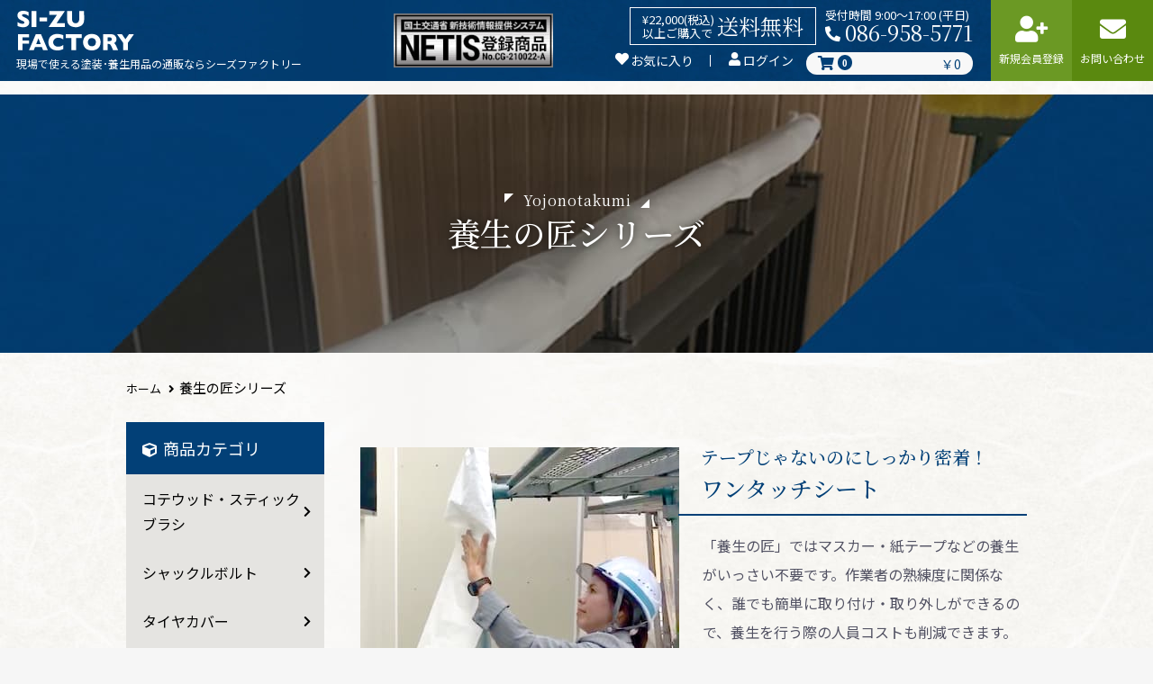

--- FILE ---
content_type: text/html; charset=UTF-8
request_url: https://www.si-zu-factory.com/yojonotakumi
body_size: 11058
content:
<!doctype html>
<html lang="ja">
<head prefix="og: http://ogp.me/ns# fb: http://ogp.me/ns/fb# product: http://ogp.me/ns/product#">
    <meta charset="utf-8">
    <meta name="viewport" content="width=device-width, initial-scale=1, shrink-to-fit=no">
    <meta name="eccube-csrf-token" content="ffipe4161ctsy3agBafMsWed3WDnOaZbKhbkHWUvd8Y">
    <title>シーズファクトリー | 塗装･養生用品の通販【NETIS登録商品】 | 養生の匠シリーズ</title>
                    
    <!-- Global site tag (gtag.js) - Google Analytics -->
    <script async src="https://www.googletagmanager.com/gtag/js?id=G-R3BNPVXDC1"></script>
    <script>
      window.dataLayer = window.dataLayer || [];
      function gtag(){dataLayer.push(arguments);}
      gtag('js', new Date());

      gtag('config', 'G-R3BNPVXDC1');
    </script>


    <link rel="icon" href="/html/user_data/assets/img/common/favicon.ico">
    <link rel="stylesheet" href="https://stackpath.bootstrapcdn.com/bootstrap/3.4.1/css/bootstrap.min.css" integrity="sha384-HSMxcRTRxnN+Bdg0JdbxYKrThecOKuH5zCYotlSAcp1+c8xmyTe9GYg1l9a69psu" crossorigin="anonymous">
    <link rel="stylesheet" href="https://use.fontawesome.com/releases/v5.3.1/css/all.css" integrity="sha384-mzrmE5qonljUremFsqc01SB46JvROS7bZs3IO2EmfFsd15uHvIt+Y8vEf7N7fWAU" crossorigin="anonymous">
    <link rel="stylesheet" href="//cdn.jsdelivr.net/jquery.slick/1.6.0/slick.css">
    <link rel="stylesheet" href="/html/template/sizufactory/assets/css/style.css">
        <script src="https://code.jquery.com/jquery-3.3.1.min.js" integrity="sha256-FgpCb/KJQlLNfOu91ta32o/NMZxltwRo8QtmkMRdAu8=" crossorigin="anonymous"></script>
    <script>
        $(function() {
            $.ajaxSetup({
                'headers': {
                    'ECCUBE-CSRF-TOKEN': $('meta[name="eccube-csrf-token"]').attr('content')
                }
            });
        });
    </script>
                    <link rel="stylesheet" href="/html/user_data/assets/css/customize.css">
    <link rel="stylesheet" href="/html/template/sizufactory/assets/css/customize.css">
</head>
<body id="page_yojonotakumi" class="other_page">

<div class="ec-layoutRole">
                <div class="ec-layoutRole__header">
                <!-- ▼ヘッダー(商品検索・ログインナビ・カート) -->
            <div class="ec-headerNaviRole">
    <div class="ec-headerNaviRole__left">
                    <div class="header-logo">
                <a href="https://www.si-zu-factory.com/"><img src="/html/template/sizufactory/assets/img/common/h-logo.svg" alt=""></a>
            </div>
                <p class="header-description">
            現場で使える塗装･養生用品の<br class="bp-pcTb-hidden">通販ならシーズファクトリー
        </p>
    </div>
    <div class="ec-headerNaviRole__banner">
        <a href="https://www.netis.mlit.go.jp/netis/pubsearch/details?regNo=CG-210022%20" target="_blank">
            <img src="/html/template/sizufactory/assets/img/common/banner_netis.jpg" alt="">
        </a>
    </div>
    <div class="ec-headerNaviRole__right">
        <div class="header-information">
            <div class="header-delivery">
                <span class="header-delivery_conditions">
                    ¥22,000(税込)<br>
                    以上ご購入で
                </span>
                <span class="header-delivery_free">送料無料</span>
            </div>
            <div class="header-contact">
                <p class="header-contact_date">受付時間  9:00〜17:00 (平日) </p>
                <p class="header-contact_phone"><a href="tel:0869585771" class="tel_link"><i class="fas fa-phone"></i>086-958-5771</a></p>
            </div>
        </div>
        <div class="header-Navi">
            <div class="ec-headerNaviRole__nav">
                
<div class="ec-headerNav">
                        <div class="ec-headerNav__item">
                <a href="https://www.si-zu-factory.com/mypage/favorite">
                    <i class="ec-headerNav__itemIcon fas fa-heart fa-fw"></i>
                    <span class="ec-headerNav__itemLink">お気に入り</span>
                </a>
            </div>
                <div class="ec-headerNav__item">
            <a href="https://www.si-zu-factory.com/mypage/login">
                <i class="ec-headerNav__itemIcon fas fa-user fa-fw"></i>
                <span class="ec-headerNav__itemLink">ログイン</span>
            </a>
        </div>
    </div>

            </div>
            <div class="ec-headerRole__cart">
                <div class="ec-cartNaviWrap">
    <div class="ec-cartNavi">
        <i class="ec-cartNavi__icon fas fa-shopping-cart">
            <span class="ec-cartNavi__badge">0</span>
        </i>
        <div class="ec-cartNavi__label">
            <div class="ec-cartNavi__price">￥0</div>
        </div>
    </div>
            <div class="ec-cartNaviNull">
            <div class="ec-cartNaviNull__message">
                <p>現在カート内に商品はございません。</p>
            </div>
        </div>
    </div>

            </div>
        </div>
    </div>
    <div class="ec-headerNaviRole__item">
                    <a href="https://www.si-zu-factory.com/entry" class="header_link lightGreen"><i class="fas fa-user-plus"></i><span>新規会員登録</span></a>
                <a href="https://www.si-zu-factory.com/contact" class="header_link deepGreen"><i class="fas fa-envelope"></i>お問い合わせ</a>
        <button class="header_navBtn sp-menu_open-btn">
            <span class="header_navBtn_border"></span>
            <span class="header_navBtn_text">メニュー</span>
        </button>
    </div>
</div>





<div class="sp-menu">
    <div class="sp-menu_header">
        <div class="sp-menu_delivery">
            <span class="sp-menu_delivery_purchase">
                ¥22,000(税込)<br>
                以上ご購入で
            </span>
            <span class="sp-menu_delivery_free">送料無料</span>
        </div>
        <button class="header_navBtn close-text sp-menu_close-btn">
            <span class="header_navBtn_border"></span>
            <span class="header_navBtn_text">閉じる</span>
        </button>
    </div>

    <ul class="sp-menu_list">
                <li class="sp-menu_list_item">
            <a href="https://www.si-zu-factory.com/mypage/favorite" class="sp-menu_list_link arrow-right arrow-white">
                <i class="fas fa-heart"></i>お気に入り
            </a>
        </li>

        <li class="sp-menu_list_item">
                            <a href="https://www.si-zu-factory.com/mypage/login" class="sp-menu_list_link arrow-right arrow-white">
                    <i class="fas fa-user"></i>ログイン
                </a>
                    </li>

        <li class="sp-menu_list_item">
            <a href="https://www.si-zu-factory.com/cart" class="sp-menu_list_link arrow-right arrow-white">
                <i class="fas fa-shopping-cart"></i>カートを見る
            </a>
        </li>

                <li class="sp-menu_list_item">
            <span class="sp-menu_list_link arrow-bottom arrow-white js-toggle-btn"><i class="fas fa-cube"></i>商品カテゴリ</span>
            <ul class="sp-menu_list-inner sp-menu_list-hidden">
                                            <li class="sp-menu_list-inner_item parent-cat">
        <a href="https://www.si-zu-factory.com/products/list?category_id=30" class="sp-menu_list-inner_link arrow-right arrow-black">
            コテウッド・スティックブラシ
        </a>
    </li>
    
                                            <li class="sp-menu_list-inner_item parent-cat">
        <a href="https://www.si-zu-factory.com/products/list?category_id=29" class="sp-menu_list-inner_link arrow-right arrow-black">
            シャックルボルト
        </a>
    </li>
    
                                            <li class="sp-menu_list-inner_item parent-cat">
        <a href="https://www.si-zu-factory.com/products/list?category_id=10" class="sp-menu_list-inner_link arrow-right arrow-black">
            タイヤカバー
        </a>
    </li>
    
                                            <li class="sp-menu_list-inner_item parent-cat">
        <a href="https://www.si-zu-factory.com/products/list?category_id=7" class="sp-menu_list-inner_link arrow-right arrow-black">
            養生の匠シリーズ
        </a>
    </li>
                        <li class="sp-menu_list-inner_item child-cat">
                <a href="https://www.si-zu-factory.com/products/list?category_id=22" class="sp-menu_list-inner_link arrow-right arrow-black">
                    クイックデッキ・ビームクランプ用
                </a>
            </li>

                                <li class="sp-menu_list-inner_item child-cat">
                <a href="https://www.si-zu-factory.com/products/list?category_id=27" class="sp-menu_list-inner_link arrow-right arrow-black">
                    スイベルスクリューカムクランプカバー用
                </a>
            </li>

                                <li class="sp-menu_list-inner_item child-cat">
                <a href="https://www.si-zu-factory.com/products/list?category_id=15" class="sp-menu_list-inner_link arrow-right arrow-black">
                    システム足場クランプ用
                </a>
            </li>

                                <li class="sp-menu_list-inner_item child-cat">
                <a href="https://www.si-zu-factory.com/products/list?category_id=21" class="sp-menu_list-inner_link arrow-right arrow-black">
                    足場用
                </a>
            </li>

                                <li class="sp-menu_list-inner_item child-cat">
                <a href="https://www.si-zu-factory.com/products/list?category_id=18" class="sp-menu_list-inner_link arrow-right arrow-black">
                    反射板　ＰＰシート
                </a>
            </li>

                                <li class="sp-menu_list-inner_item child-cat">
                <a href="https://www.si-zu-factory.com/products/list?category_id=8" class="sp-menu_list-inner_link arrow-right arrow-black">
                    雨どい・手すり用
                </a>
            </li>

                                <li class="sp-menu_list-inner_item child-cat">
                <a href="https://www.si-zu-factory.com/products/list?category_id=9" class="sp-menu_list-inner_link arrow-right arrow-black">
                    高所作業車用
                </a>
            </li>

                                <li class="sp-menu_list-inner_item child-cat">
                <a href="https://www.si-zu-factory.com/products/list?category_id=13" class="sp-menu_list-inner_link arrow-right arrow-black">
                    油圧ホース用
                </a>
            </li>

                        
                                            <li class="sp-menu_list-inner_item parent-cat">
        <a href="https://www.si-zu-factory.com/products/list?category_id=25" class="sp-menu_list-inner_link arrow-right arrow-black">
            エコクリーンチェーンガード
        </a>
    </li>
    
                                            <li class="sp-menu_list-inner_item parent-cat">
        <a href="https://www.si-zu-factory.com/products/list?category_id=28" class="sp-menu_list-inner_link arrow-right arrow-black">
            飛散防止キャップ
        </a>
    </li>
    
                                            <li class="sp-menu_list-inner_item parent-cat">
        <a href="https://www.si-zu-factory.com/products/list?category_id=20" class="sp-menu_list-inner_link arrow-right arrow-black">
            ＮＥＴＩＳ登録製品
        </a>
    </li>
    
                                            <li class="sp-menu_list-inner_item parent-cat">
        <a href="https://www.si-zu-factory.com/products/list?category_id=23" class="sp-menu_list-inner_link arrow-right arrow-black">
            特許登録製品
        </a>
    </li>
    
                                            <li class="sp-menu_list-inner_item parent-cat">
        <a href="https://www.si-zu-factory.com/products/list?category_id=19" class="sp-menu_list-inner_link arrow-right arrow-black">
            クイックデッキ・ビームクランプ
        </a>
    </li>
    
                                            <li class="sp-menu_list-inner_item parent-cat">
        <a href="https://www.si-zu-factory.com/products/list?category_id=24" class="sp-menu_list-inner_link arrow-right arrow-black">
            クランプガード
        </a>
    </li>
    
                                            <li class="sp-menu_list-inner_item parent-cat">
        <a href="https://www.si-zu-factory.com/products/list?category_id=26" class="sp-menu_list-inner_link arrow-right arrow-black">
            スイベルスクリューカムクランプカバー
        </a>
    </li>
    
                                            <li class="sp-menu_list-inner_item parent-cat">
        <a href="https://www.si-zu-factory.com/products/list?category_id=12" class="sp-menu_list-inner_link arrow-right arrow-black">
            システム足場クランプ
        </a>
    </li>
    
                                            <li class="sp-menu_list-inner_item parent-cat">
        <a href="https://www.si-zu-factory.com/products/list?category_id=11" class="sp-menu_list-inner_link arrow-right arrow-black">
            アンチロック
        </a>
    </li>
    
                            </ul>
        </li>

        <li class="sp-menu_list_item">
            <div class="sp-menu_list-box">
                
<div class="ec-headerSearch">
    <form method="get" class="searchform" action="/products/list">
        <div class="ec-headerSearch__category">
            <div class="ec-select ec-select_search">
                            <select name="category_id" class="category_id"><option value="">全ての商品</option><option value="30">コテウッド・スティックブラシ</option><option value="29">シャックルボルト</option><option value="10">タイヤカバー</option><option value="7">養生の匠シリーズ</option><option value="22">　クイックデッキ・ビームクランプ用</option><option value="27">　スイベルスクリューカムクランプカバー用</option><option value="15">　システム足場クランプ用</option><option value="21">　足場用</option><option value="18">　反射板　ＰＰシート</option><option value="8">　雨どい・手すり用</option><option value="9">　高所作業車用</option><option value="13">　油圧ホース用</option><option value="25">エコクリーンチェーンガード</option><option value="28">飛散防止キャップ</option><option value="20">ＮＥＴＩＳ登録製品</option><option value="23">特許登録製品</option><option value="19">クイックデッキ・ビームクランプ</option><option value="24">クランプガード</option><option value="26">スイベルスクリューカムクランプカバー</option><option value="12">システム足場クランプ</option><option value="11">アンチロック</option></select>
    
            </div>
        </div>
        <div class="ec-headerSearch__keyword">
            <div class="ec-input">
                <input type="search" name="name" maxlength="50" class="search-name" placeholder="キーワードを入力" />
                <button class="ec-headerSearch__keywordBtn" type="submit">
                    <div class="ec-icon">
                        <img src="/html/template/sizufactory/assets/icon/search-dark.svg" alt="">
                    </div>
                </button>
            </div>
        </div>
    </form>
</div>


                <div class="sp-menu_banner">
                    <a href="https://www.kansai.co.jp/shikkui/" class="side-banner" target="_blank">
                        <img src="/html/template/sizufactory/assets/img/common/side-banner06.jpg" alt="ウィルス対策用室内塗料 ALES SHINKKUI">
                    </a>
                    <a href="https://www.si-zu-factory.com/yojonotakumi" class="side-banner">
                        <img src="/html/template/sizufactory/assets/img/common/side-banner01.jpg" alt="養生の匠：建設現場の必需品はこちら">
                    </a>
                    <a href="https://www.youtube.com/channel/UCkeYIwUjI0dzQ6k-3sLwHuQ/featured" target="_blank" class="side-banner">
                        <img src="/html/template/sizufactory/assets/img/common/side-banner02.jpg" alt="商品紹介動画Youtubeで公開中">
                    </a>
                    <a href="https://www.si-zu-factory.com/kimontonko" class="side-banner">
                        <img src="/html/template/sizufactory/assets/img/common/side-banner03.jpg" alt="奇門遁甲家相診断についてはこちら">
                    </a>
                    <a href="https://www.takadashowa.jp/" class="side-banner" target="_blank">
                        <img src="/html/template/sizufactory/assets/img/common/side-banner04.jpg" alt="奇門遁甲家相診高田昭和運送株式会社断についてはこちら">
                    </a>
                </div>
            </div>
        </li>

                    <li class="sp-menu_list_item">
                <a href="https://www.si-zu-factory.com/entry" class="sp-menu_list_link arrow-right arrow-white c-gray">
                    <i class="fas fa-user-plus"></i>新規会員登録
                </a>
            </li>
        
        <li class="sp-menu_list_item">
            <a href="https://www.si-zu-factory.com/contact" class="sp-menu_list_link arrow-right arrow-white c-gray">
                <i class="fas fa-envelope"></i>お問い合わせ
            </a>
        </li>

        <li class="sp-menu_list_item">
            <a href="#footer" class="sp-menu_list_link arrow-right arrow-white c-gray">
                <i class="fas fa-calendar"></i>営業日カレンダー
            </a>
        </li>
    </ul>

    <div class="sp-menu-contact_tel">
        <p class="sp-menu-contact_tel_text">お電話でのお問い合わせ</p>
        <p class="sp-menu-contact_tel_number"><a href="tel:0869585771" class="tel_link"><i class="fas fa-phone"></i>086-958-5771</a></p>
        <p class="sp-menu-contact_tel_time">受付時間  9:00〜17:00 (平日) </p>
    </div>

    <p class="sp-menu-close sp-menu_close-btn">メニューを閉じる<i class="fas fa-times"></i></p>
</div>
        <!-- ▲ヘッダー(商品検索・ログインナビ・カート) -->

        </div>
    
        
    <div class="l-mainContent">
        
            <div class="main_image yojonotakumi">
        <h1 class="main-heading">
            <span class="main-heading-sub">Yojonotakumi</span>
            養生の匠シリーズ
        </h1>
    </div>

            <div class="m-wrapper">
        <ul class="breadcrumb">
            <li class="breadcrumb-list"><a href="https://www.si-zu-factory.com/" class="breadcrumb-list-link">ホーム</a></li>
                            <li>養生の匠シリーズ</li>
                    </ul>
    </div>


        <div class="ec-layoutRole__contents">
                <div class="ec-layoutRole__left">
            




<div class="side-area">
    <div class="side-box">
        <p class="side-category_parent"><i class="fas fa-cube"></i>商品カテゴリ</p>
        <ul class="side-category_list">
                                        <li class="side-category_child">
            <a href="https://www.si-zu-factory.com/products/list?category_id=30" class="side-category_link arrow-right arrow-black">
                コテウッド・スティックブラシ
            </a>
        </li>
        
                                        <li class="side-category_child">
            <a href="https://www.si-zu-factory.com/products/list?category_id=29" class="side-category_link arrow-right arrow-black">
                シャックルボルト
            </a>
        </li>
        
                                        <li class="side-category_child">
            <a href="https://www.si-zu-factory.com/products/list?category_id=10" class="side-category_link arrow-right arrow-black">
                タイヤカバー
            </a>
        </li>
        
                                        <li class="side-category_child">
            <a href="https://www.si-zu-factory.com/products/list?category_id=7" class="side-category_link arrow-right arrow-black">
                養生の匠シリーズ
            </a>
        </li>
                                    <li class="side-category_grandchild">
                    <a href="https://www.si-zu-factory.com/products/list?category_id=22" class="side-category_link arrow-right arrow-black">
                        クイックデッキ・ビームクランプ用
                    </a>
                </li>

                                            <li class="side-category_grandchild">
                    <a href="https://www.si-zu-factory.com/products/list?category_id=27" class="side-category_link arrow-right arrow-black">
                        スイベルスクリューカムクランプカバー用
                    </a>
                </li>

                                            <li class="side-category_grandchild">
                    <a href="https://www.si-zu-factory.com/products/list?category_id=15" class="side-category_link arrow-right arrow-black">
                        システム足場クランプ用
                    </a>
                </li>

                                            <li class="side-category_grandchild">
                    <a href="https://www.si-zu-factory.com/products/list?category_id=21" class="side-category_link arrow-right arrow-black">
                        足場用
                    </a>
                </li>

                                            <li class="side-category_grandchild">
                    <a href="https://www.si-zu-factory.com/products/list?category_id=18" class="side-category_link arrow-right arrow-black">
                        反射板　ＰＰシート
                    </a>
                </li>

                                            <li class="side-category_grandchild">
                    <a href="https://www.si-zu-factory.com/products/list?category_id=8" class="side-category_link arrow-right arrow-black">
                        雨どい・手すり用
                    </a>
                </li>

                                            <li class="side-category_grandchild">
                    <a href="https://www.si-zu-factory.com/products/list?category_id=9" class="side-category_link arrow-right arrow-black">
                        高所作業車用
                    </a>
                </li>

                                            <li class="side-category_grandchild">
                    <a href="https://www.si-zu-factory.com/products/list?category_id=13" class="side-category_link arrow-right arrow-black">
                        油圧ホース用
                    </a>
                </li>

                                    
                                        <li class="side-category_child">
            <a href="https://www.si-zu-factory.com/products/list?category_id=25" class="side-category_link arrow-right arrow-black">
                エコクリーンチェーンガード
            </a>
        </li>
        
                                        <li class="side-category_child">
            <a href="https://www.si-zu-factory.com/products/list?category_id=28" class="side-category_link arrow-right arrow-black">
                飛散防止キャップ
            </a>
        </li>
        
                                        <li class="side-category_child">
            <a href="https://www.si-zu-factory.com/products/list?category_id=20" class="side-category_link arrow-right arrow-black">
                ＮＥＴＩＳ登録製品
            </a>
        </li>
        
                                        <li class="side-category_child">
            <a href="https://www.si-zu-factory.com/products/list?category_id=23" class="side-category_link arrow-right arrow-black">
                特許登録製品
            </a>
        </li>
        
                                        <li class="side-category_child">
            <a href="https://www.si-zu-factory.com/products/list?category_id=19" class="side-category_link arrow-right arrow-black">
                クイックデッキ・ビームクランプ
            </a>
        </li>
        
                                        <li class="side-category_child">
            <a href="https://www.si-zu-factory.com/products/list?category_id=24" class="side-category_link arrow-right arrow-black">
                クランプガード
            </a>
        </li>
        
                                        <li class="side-category_child">
            <a href="https://www.si-zu-factory.com/products/list?category_id=26" class="side-category_link arrow-right arrow-black">
                スイベルスクリューカムクランプカバー
            </a>
        </li>
        
                                        <li class="side-category_child">
            <a href="https://www.si-zu-factory.com/products/list?category_id=12" class="side-category_link arrow-right arrow-black">
                システム足場クランプ
            </a>
        </li>
        
                                        <li class="side-category_child">
            <a href="https://www.si-zu-factory.com/products/list?category_id=11" class="side-category_link arrow-right arrow-black">
                アンチロック
            </a>
        </li>
        
                    </ul>
    </div>


    <div class="side-box">
        
<div class="ec-headerSearch">
    <form method="get" class="searchform" action="/products/list">
        <div class="ec-headerSearch__category">
            <div class="ec-select ec-select_search">
                            <select name="category_id" class="category_id"><option value="">全ての商品</option><option value="30">コテウッド・スティックブラシ</option><option value="29">シャックルボルト</option><option value="10">タイヤカバー</option><option value="7">養生の匠シリーズ</option><option value="22">　クイックデッキ・ビームクランプ用</option><option value="27">　スイベルスクリューカムクランプカバー用</option><option value="15">　システム足場クランプ用</option><option value="21">　足場用</option><option value="18">　反射板　ＰＰシート</option><option value="8">　雨どい・手すり用</option><option value="9">　高所作業車用</option><option value="13">　油圧ホース用</option><option value="25">エコクリーンチェーンガード</option><option value="28">飛散防止キャップ</option><option value="20">ＮＥＴＩＳ登録製品</option><option value="23">特許登録製品</option><option value="19">クイックデッキ・ビームクランプ</option><option value="24">クランプガード</option><option value="26">スイベルスクリューカムクランプカバー</option><option value="12">システム足場クランプ</option><option value="11">アンチロック</option></select>
    
            </div>
        </div>
        <div class="ec-headerSearch__keyword">
            <div class="ec-input">
                <input type="search" name="name" maxlength="50" class="search-name" placeholder="キーワードを入力" />
                <button class="ec-headerSearch__keywordBtn" type="submit">
                    <div class="ec-icon">
                        <img src="/html/template/sizufactory/assets/icon/search-dark.svg" alt="">
                    </div>
                </button>
            </div>
        </div>
    </form>
</div>

    </div>

    <div class="side-box">
        <a href="https://www.kansai.co.jp/shikkui/" class="side-banner" target="_blank">
            <img src="/html/template/sizufactory/assets/img/common/side-banner06.jpg" alt="ウィルス対策用室内塗料 ALES SHINKKUI">
        </a>
        <a href="https://www.si-zu-factory.com/yojonotakumi" class="side-banner">
            <img src="/html/template/sizufactory/assets/img/common/side-banner01.jpg" alt="養生の匠：建設現場の必需品はこちら">
        </a>
        <a href="https://www.youtube.com/channel/UCkeYIwUjI0dzQ6k-3sLwHuQ/featured" target="_blank" class="side-banner">
            <img src="/html/template/sizufactory/assets/img/common/side-banner02.jpg" alt="商品紹介動画Youtubeで公開中">
        </a>
        <a href="https://www.si-zu-factory.com/kimontonko" class="side-banner">
            <img src="/html/template/sizufactory/assets/img/common/side-banner03.jpg" alt="奇門遁甲家相診断についてはこちら">
        </a>
        <a href="https://www.takadashowa.jp/" class="side-banner" target="_blank">
            <img src="/html/template/sizufactory/assets/img/common/side-banner04.jpg" alt="高田昭和運送株式会社">
        </a>
    </div>

    <div class="side-box">
        <div class="side-menu">
            <a href="https://www.si-zu-factory.com/cart" class="side-menu_link arrow-right arrow-white"><i class="fas fa-shopping-cart"></i>カートを見る</a>
                            <a href="https://www.si-zu-factory.com/entry" class="side-menu_link arrow-right arrow-white"><i class="fas fa-user-plus"></i>新規会員登録</a>
                        <a href="https://www.si-zu-factory.com/mypage/favorite" class="side-menu_link arrow-right arrow-white"><i class="fas fa-heart"></i>お気に入り</a>
                            <a href="https://www.si-zu-factory.com/mypage/login" class="side-menu_link arrow-right arrow-white"><i class="fas fa-user"></i>ログイン</a>
                        <a href="https://www.si-zu-factory.com/contact" class="side-menu_link arrow-right arrow-white"><i class="fas fa-envelope"></i>お問い合わせ</a>
            <a href="#footer" class="side-menu_link arrow-right arrow-white"><i class="fas fa-calendar"></i>営業日カレンダー</a>
        </div>
    </div>
</div>
        </div>

                
        <div class="ec-layoutRole__mainWithColumn">
                        
                            <link rel="stylesheet" href="/html/template/sizufactory/assets/js/colorbox/colorbox.css">
    <script type="text/javascript" src="/html/template/sizufactory/assets/js/colorbox/jquery.colorbox-min.js"></script>
    <script>
      jQuery(function($){
        var wid = $(window).width();
        let movieH = "";
        if( wid < 640 ){
          movieH = '35%';
        } else {
          movieH = '480px';
        }
        $(".movie-link").colorbox({
          iframe:true,
          // 横幅縦幅の割合を設定
          innerWidth:854,
          innerHeight:480,
          maxWidth:"85%",
          maxHeight: movieH,
        });
      });
    </script>
    <style>
        #colorbox {
            position: fixed !important;
            top: 50% !important;
            left: 50% !important;
            transform: translate(-50%,-50%) !important;
        }
    </style>


    <div class="ec-role">
        <div class="m-introduction">
            <div class="m-introduction-content">
                <div class="m-introduction-content-image">
                    <img src="/html/template/sizufactory/assets/img/yojonotakumi/introduction-image01.jpg" alt="">
                </div>
                <div class="m-introduction-content-box">
                    <h2 class="m-introduction-content-heading">
                        <span class="m-introduction-content-heading-sub">テープじゃないのにしっかり密着！</span>
                        ワンタッチシート
                    </h2>
                    <div class="m-introduction-content-area">
                        <p class="m-introduction-content-text">
                            「養⽣の匠」ではマスカー・紙テープなどの養⽣がいっさい不要です。作業者の熟練度に関係なく、誰でも簡単に取り付け・取り外しができるので、養⽣を⾏う際の⼈員コストも削減できます。
                        </p>
                        <div class="btn-wrap center">
                            <a href="https://www.youtube.com/embed/ueKg3Gq3B60" class="m-btn middle c-green movie-link">動画で取り付け⽅を⾒る</a>
                        </div>
                    </div>
                </div>
            </div>

            <div class="m-introduction-content m-introduction-content-reverse">
                <div class="m-introduction-content-image">
                    <img src="/html/template/sizufactory/assets/img/yojonotakumi/introduction-image02.jpg" alt="">
                </div>
                <div class="m-introduction-content-box">
                    <h2 class="m-introduction-content-heading">
                        <span class="m-introduction-content-heading-sub">建設現場の強い味⽅</span>
                        ⾬天での養⽣が可能な防⽔素材
                    </h2>
                    <div class="m-introduction-content-area">
                        <p class="m-introduction-content-text">
                            従来のマスカー養⽣作業は、⾬天時は粘着テープがひっつかないため施⼯が中⽌となり、現場作業の進⾏に影響がでていました。しかし、「養⽣の匠」は⾬の影響を受けることなく、濡れていても通常通りにご使⽤いただけます。
                        </p>
                    </div>
                </div>
            </div>

            <div class="m-introduction-content">
                <div class="m-introduction-content-image">
                    <img src="/html/template/sizufactory/assets/img/yojonotakumi/introduction-image03.jpg" alt="">
                </div>
                <div class="m-introduction-content-box">
                    <h2 class="m-introduction-content-heading">
                        養⽣費⽤を⼤幅コストカット
                    </h2>
                    <div class="m-introduction-content-area">
                        <p class="m-introduction-content-text">
                            取り付けたシートは現場が終了したあと取り外し、また次の現場で使用可能です。最大6ヶ月程度、繰り返し使用できる耐久性があります。<br>
                            また、高所作業車へ安全帯フックを取り付ける時、養生が破れる心配もありません。養生テープと違ってゴミが出ないため、環境にも優しい製品です。
                        </p>
                        <div class="btn-wrap center">
                            <a href="https://www.youtube.com/embed/H7l3Y_WKtzA" class="m-btn middle c-green movie-link">動画で取り付け⽅を⾒る</a>
                        </div>
                    </div>
                </div>
            </div>

            <div class="m-introduction-content m-introduction-content-reverse">
            <div class="m-introduction-content-image">
                <img src="/html/template/sizufactory/assets/img/yojonotakumi/introduction-image04.jpg" alt="">
            </div>
            <div class="m-introduction-content-box">
                <h2 class="m-introduction-content-heading">
                    <span class="m-introduction-content-heading-sub">シーズ株式会社独⾃開発！</span>
                    意匠登録済み商品
                </h2>
                <div class="m-introduction-content-area">
                    <p class="m-introduction-content-text">
                        「今、現場で起きている問題を解決したい」という一心で独自に開発した「養⽣の匠」シリーズは、今までにない新しい意匠として意匠登録証を取得しています。
                    </p>
                    <div class="btn-wrap center">
                        <a href="#developmentStory" class="m-btn middle c-green" data-scroll-link>開発ストーリーはこちら</a>
                    </div>
                </div>
            </div>
        </div>
        </div>

        <div class="comparison">
            <h2 class="m-heading-section">一般的な養生との比較(住宅の緊結式足場材の養生)</h2>

            <div class="comparison-table-wrap">
                <table class="comparison-table">
                    <tr class="image">
                        <td class="empty"></td>
                        <td><img src="/html/template/sizufactory/assets/img/yojonotakumi/comparison-image01.png" alt=""></td>
                        <td><img src="/html/template/sizufactory/assets/img/yojonotakumi/comparison-image02.png" alt=""></td>
                    </tr>
                    <tr class="head">
                        <th>施工方法</th>
                        <th class="normal">⼀般的な養⽣<span class="min">（マスカーやマスキングテープ使⽤）</span></th>
                        <th class="takumi">養生の匠</th>
                    </tr>
                    <tr class="body">
                        <th><div class="th-wrap"><img src="/html/template/sizufactory/assets/img/yojonotakumi/icon-01.png"><span class="heading">繰り返し利⽤</span></div></th>
                        <td class="marks normal">×</td>
                        <td class="marks takumi">○</td>
                    </tr>
                    <tr class="body">
                        <th><div class="th-wrap"><img src="/html/template/sizufactory/assets/img/yojonotakumi/icon-02.png"><span class="heading">⾬天での施⼯</span></div></th>
                        <td class="marks normal">×</td>
                        <td class="marks takumi">○</td>
                    </tr>
                    <tr class="body">
                        <th><div class="th-wrap"><img src="/html/template/sizufactory/assets/img/yojonotakumi/icon-03.png"><span class="heading">施⼯技術者</span></div></th>
                        <td class="normal">熟練者</td>
                        <td class="takumi">熟練者･初心者</td>
                    </tr>
                    <tr class="body">
                        <th><div class="th-wrap"><img src="/html/template/sizufactory/assets/img/yojonotakumi/icon-04.png"><span class="heading">養⽣取り付け時間<span class="min">(住宅1棟200㎡の場合)</span></span></div></th>
                        <td class="normal">6時間</td>
                        <td class="takumi">1時間20分</td>
                    </tr>
                </table>
            </div>

            <div class="yojonotakumi-heading">
                <h3 class="yojonotakumi-heading-title">吹付⼯事での⽐較・実践データ</h3>
            </div>
            <p class="yojonotakumi-text">
                実際の吹付け⼯事にて、従来の「マスカーテープ養⽣」と「養⽣の匠」を使⽤した場合の費⽤・作業時間を⽐較したデータです。ＣＡＳＥ２の場合、初回はマスカーに比べて養生の匠の方が合計が少し高くなりますが、２回目以降は「養生の匠」の購入代が一度にはかからない為（破損・塗料の付着が激しい物のみ買い替え）、より⼯事費⽤を抑えられるようになります。養⽣の匠を使⽤した養⽣作業⼿順は<a href="/html/template/sizufactory/assets/img/yojonotakumi/pdf/yojonotakumi.pdf" class="yojonotakumi-text-link" target="_blank">こちら</a>をご確認ください。
            </p>

            <div class="comparison-table-wrap">
                <table class="comparison-table normal">
                    <tr class="image">
                        <td class="case summer">
                            <span>[ CASE 1 ]</span>
                            初夏6⽉〜9⽉末頃<br>
                            実施
                        </td>
                        <td><img src="/html/template/sizufactory/assets/img/yojonotakumi/comparison-image01.png" alt=""></td>
                        <td><img src="/html/template/sizufactory/assets/img/yojonotakumi/comparison-image03.png" alt=""></td>
                    </tr>
                    <tr class="head">
                        <th>施工方法</th>
                        <th class="normal">マスカーテープ養⽣</th>
                        <th class="takumi">養生の匠 &amp;<br>マスカーテープ養⽣</th>
                    </tr>
                    <tr class="body">
                        <th><div class="th-wrap"><span class="heading">養⽣規模</span></div></th>
                        <td class="small normal" colspan="2">2000㎡　ALC外壁吹付⼯事</td>
                    </tr>
                    <tr class="body">
                        <th rowspan="2"><div class="th-wrap"><span class="heading">養⽣箇所</span></div></th>
                        <td class="small normal" colspan="2">⽀柱・布材・アンチ・落下防⽌材</td>
                    </tr>
                    <tr class="body">
                        <td class="normal small">すべての養⽣箇所にマスカーテープ養⽣を⾏う。</td>
                        <td class="small">養⽣の匠使⽤箇所は⽀柱のみ。その他箇所は従来型。</td>
                    </tr>
                    <tr class="body">
                        <th><div class="th-wrap"><span class="heading">⾜場養⽣施⼯⼈⼯賃(⼿間)</span></div></th>
                        <td class="normal" colspan="2">
                            18,000円<br>
                            （マスカーテープ代も含む）
                        </td>
                    </tr>
                    <tr class="body">
                        <th><div class="th-wrap"><span class="heading">取付け施⼯費</span></div></th>
                        <td class="normal">472円/㎡</td>
                        <td>258円/㎡</td>
                    </tr>
                    <tr class="body">
                        <th><div class="th-wrap"><span class="heading">産業廃棄物処分費</span></div></th>
                        <td class="normal">20,000円</td>
                        <td>0円<span class="mini">(1回⽬無し再利⽤、12回⽬以降1割程度処分＝500円)</span></td>
                    </tr>
                    <tr class="body">
                        <th><div class="th-wrap"><span class="heading">養⽣の匠材<br>[ 400㎡分使⽤ ]</span></div></th>
                        <td class="normal">0円</td>
                        <td>138.6円/㎡</td>
                    </tr>
                    <tr class="body">
                        <th><div class="th-wrap"><span class="heading">養⽣の匠材<br>[ 3mキング⽀柱⽤66本<br>×4200円 ]</span></div></th>
                        <td class="normal">0円</td>
                        <td>277,200円</td>
                    </tr>
                    <tr class="body">
                        <th><div class="th-wrap"><span class="heading">施⼯内訳 [支柱]</span></div></th>
                        <td class="normal">290円/㎡</td>
                        <td>205円/㎡</td>
                    </tr>
                    <tr class="body">
                        <th><div class="th-wrap"><span class="heading">施⼯内訳 [布材]</span></div></th>
                        <td class="normal" colspan="2">50円/㎡</td>
                    </tr>
                    <tr class="body">
                        <th><div class="th-wrap"><span class="heading">施⼯内訳 [アンチ]</span></div></th>
                        <td class="normal" colspan="2">80円</td>
                    </tr>
                    <tr class="body">
                        <th><div class="th-wrap"><span class="heading">施⼯内訳 [落下防⽌材]</span></div></th>
                        <td class="normal" colspan="2">52円</td>
                    </tr>
                    <tr>
                        <th>損益分岐点 (合計)</th>
                        <td class="amount normal">964,000円</td>
                        <td class="amount takumi">793,200円</td>
                    </tr>
                </table>
            </div>

            <div class="comparison-table-wrap">
                <table class="comparison-table normal last-table">
                    <tr class="image">
                        <td class="case spring">
                            <span>[ CASE 2 ]</span>
                            春･秋 実施
                        </td>
                        <td><img src="/html/template/sizufactory/assets/img/yojonotakumi/comparison-image01.png" alt=""></td>
                        <td><img src="/html/template/sizufactory/assets/img/yojonotakumi/comparison-image03.png" alt=""></td>
                    </tr>
                    <tr class="head">
                        <th>施工方法</th>
                        <th class="normal">マスカーテープ養⽣</th>
                        <th class="takumi">養生の匠 &amp;<br>マスカーテープ養⽣</th>
                    </tr>
                    <tr class="body">
                        <th><div class="th-wrap"><span class="heading">養⽣規模</span></div></th>
                        <td class="small normal" colspan="2">2000㎡　ALC外壁吹付⼯事</td>
                    </tr>
                    <tr class="body">
                        <th rowspan="2"><div class="th-wrap"><span class="heading">養⽣箇所</span></div></th>
                        <td class="small normal" colspan="2">⽀柱・布材・アンチ・落下防⽌材</td>
                    </tr>
                    <tr class="body">
                        <td class="normal small">すべての養⽣箇所にマスカーテープ養⽣を⾏う。</td>
                        <td class="small">養⽣の匠使⽤箇所は⽀柱のみ。その他箇所は従来型。</td>
                    </tr>
                    <tr class="body">
                        <th><div class="th-wrap"><span class="heading">⾜場養⽣施⼯⼈⼯賃(⼿間)</span></div></th>
                        <td class="normal" colspan="2">
                            18,000円<br>
                            （マスカーテープ代も含む）
                        </td>
                    </tr>
                    <tr class="body">
                        <th><div class="th-wrap"><span class="heading">取付け施⼯費</span></div></th>
                        <td class="normal">350円/㎡</td>
                        <td>240円/㎡</td>
                    </tr>
                    <tr class="body">
                        <th><div class="th-wrap"><span class="heading">産業廃棄物処分費</span></div></th>
                        <td class="normal">20,000円</td>
                        <td>0円<span class="mini">(1回⽬無し再利⽤、12回⽬以降1割程度処分＝500円)</span></td>
                    </tr>
                    <tr class="body">
                        <th><div class="th-wrap"><span class="heading">養⽣の匠材<br>[ 400㎡分使⽤ ]</span></div></th>
                        <td class="normal">0円</td>
                        <td>138.6円/㎡</td>
                    </tr>
                    <tr class="body">
                        <th><div class="th-wrap"><span class="heading">養⽣の匠材<br>[ 3mキング⽀柱⽤66本<br>×4200円 ]</span></div></th>
                        <td class="normal">0円</td>
                        <td>277,200円</td>
                    </tr>
                    <tr class="body">
                        <th><div class="th-wrap"><span class="heading">施⼯内訳 [支柱]</span></div></th>
                        <td class="normal">210円/㎡</td>
                        <td>200円/㎡</td>
                    </tr>
                    <tr class="body">
                        <th><div class="th-wrap"><span class="heading">施⼯内訳 [布材]</span></div></th>
                        <td class="normal" colspan="2">50円/㎡</td>
                    </tr>
                    <tr class="body">
                        <th><div class="th-wrap"><span class="heading">施⼯内訳 [アンチ]</span></div></th>
                        <td class="normal" colspan="2">80円</td>
                    </tr>
                    <tr class="body">
                        <th><div class="th-wrap"><span class="heading">施⼯内訳 [落下防⽌材]</span></div></th>
                        <td class="normal" colspan="2">52円</td>
                    </tr>
                    <tr>
                        <th>損益分岐点 (合計)</th>
                        <td class="amount normal">720,000円</td>
                        <td class="amount takumi">757,200円</td>
                    </tr>
                </table>


            </div>


        </div>

        <div id="developmentStory" class="development">
            <h2 class="m-heading-section">開発ストーリー</h2>

            <h3 class="development-heading">「今、現場で起きている問題を解決したい」</h3>

            <div class="development-content">
                <div class="development-content-image">
                    <img src="/html/template/sizufactory/assets/img/yojonotakumi/mascot-image.jpg" alt="">
                </div>
                <div class="development-content-area">
                    <p class="development-content-text">
                        建設現場での塗装作業は、吹きつけやローラー塗り作業で⾜場材が汚れることを防ぐため、養⽣テープ等で保護をして作業を⾏います。しかし、作業後、リース会社から⾜場材クリーニング費⽤を請求されることがあります。いま全国的に、このクリーニング費⽤をめぐり、⾼所作業⾞リース業者、塗装業者間でトラブルが発⽣しています。また、塗装後の消耗品である養⽣カスは、プラスチック素材のため産業廃棄物となり処分費⽤もかかり、環境汚染にもつながります。これらの問題を解決するために『養⽣の匠』が誕⽣しました。
                        『養⽣の匠』を使⽤すると、作業終了後に養⽣テープをはがす⼿間が省け、クリーニング費⽤をめぐるトラブルも解消されます。養⽣テープに⽐べ取り付け作業が簡素化され、誰でも取り付けが可能になり、リサイクルも可能です。
                    </p>
                    <p class="development-content-ceo">
                        <span class="development-content-ceo_company">塗装会社 シーズ株式会社</span><br>
                        <span class="development-content-ceo_job">代表取締役副社⻑</span>富⽥ 晃吏
                    </p>
                </div>
            </div>
        </div>

        <div id="productRecommend">
            <div class="m-heaindg-primary">
                <p class="m-heaindg-primary-title_en"><span class="text">Recommended</span></p>
                <h2 class="m-heaindg-primary-title_ja">おすすめ商品</h2>
            </div>

            <ul class="product-list">
                                                    <li class="product-item">
                        <a href="https://www.si-zu-factory.com/products/detail/44" class="product-link">
                        <div class="product-item-image">
                            <img src="/html/upload/save_image/0514142902_68242a1e72880.jpg" alt="">
                        </div>
                            <h3 class="product-item-name">コテウッド・スティックブラシセット</h3>
                            <p class="product-item-price">
                                                                    ￥5,500
                                                            </p>
                        </a>
                    </li>
                                    <li class="product-item">
                        <a href="https://www.si-zu-factory.com/products/detail/26" class="product-link">
                        <div class="product-item-image">
                            <img src="/html/upload/save_image/1105161941_6729c70db7f51.jpg" alt="">
                        </div>
                            <h3 class="product-item-name">【養生の匠】クランプガード（3点セット）+ カーテン　ブラスト用</h3>
                            <p class="product-item-price">
                                                                                                            ￥1,430 ～ ￥8,250
                                                                                                </p>
                        </a>
                    </li>
                                    <li class="product-item">
                        <a href="https://www.si-zu-factory.com/products/detail/8" class="product-link">
                        <div class="product-item-image">
                            <img src="/html/upload/save_image/0719125247_6699e30f43e6e.JPG" alt="">
                        </div>
                            <h3 class="product-item-name">【養生の匠】タイヤカバー　高所作業車用（バラ・4個セット）　国内生産・高品質</h3>
                            <p class="product-item-price">
                                                                                                            ￥5,500 ～ ￥66,000
                                                                                                </p>
                        </a>
                    </li>
                            </ul>
        </div>
    </div>


                                </div>

                    </div>
    </div>

        
                <div class="ec-layoutRole__footer">
                <!-- ▼フッター -->
            
<div id="footer" class="footer-content">
    <div class="footer-box">
        <div class="footer-calendar">
            <div class="m-heaindg-primary">
                <p class="m-heaindg-primary-title_en"><span class="text">Calender</span></p>
                <h2 class="m-heaindg-primary-title_ja">営業日カレンダー</h2>
            </div>

            <div class="calendar-box">
    <div id="calendar" class="calendar">
                                                                                
            <table>
                <caption><span class="calendar-month">2</span>月</caption>
                <thead><tr><th id="sunday">SUN</th><th>MON</th><th>TUE</th><th>WED</th><th>THU</th><th>FRI</th><th id="saturday">SAT</th></tr></thead>
                <tbody>
                                    <tr>
                                                                                                                        <td class="holiday"><span class="holiday-mark">1</span></td>
                                                                                                                                                                                                                                                        <td>2</td>
                                                                                                                                                                                                                                                                                            <td>3</td>
                                                                                                                                                                                                                                                                                            <td>4</td>
                                                                                                                                                                                                                                                                                            <td>5</td>
                                                                                                                                                                                                                                                                                            <td>6</td>
                                                                                                                                                                                                                                                    <td class="holiday"><span class="holiday-mark">7</span></td>
                                                                                                                                    </tr>
                                    <tr>
                                                                                                                        <td class="holiday"><span class="holiday-mark">8</span></td>
                                                                                                                                                                                                                                                        <td>9</td>
                                                                                                                                                                                                                                                                                            <td>10</td>
                                                                                                                                                                                                                                                                                            <td>11</td>
                                                                                                                                                                                                                                                                                            <td>12</td>
                                                                                                                                                                                                                                                                                            <td>13</td>
                                                                                                                                                                                                                                                    <td class="holiday"><span class="holiday-mark">14</span></td>
                                                                                                                                    </tr>
                                    <tr>
                                                                                                                        <td class="holiday"><span class="holiday-mark">15</span></td>
                                                                                                                                                                                                                                                        <td>16</td>
                                                                                                                                                                                                                                                                                            <td>17</td>
                                                                                                                                                                                                                                                                                            <td>18</td>
                                                                                                                                                                                                                                                                                            <td>19</td>
                                                                                                                                                                                                                                                                                            <td>20</td>
                                                                                                                                                                                                                                                    <td class="holiday"><span class="holiday-mark">21</span></td>
                                                                                                                                    </tr>
                                    <tr>
                                                                                                                        <td class="holiday"><span class="holiday-mark">22</span></td>
                                                                                                                                                                                                                                                        <td>23</td>
                                                                                                                                                                                                                                                                                            <td>24</td>
                                                                                                                                                                                                                                                                                            <td>25</td>
                                                                                                                                                                                                                                                                                            <td>26</td>
                                                                                                                                                                                                                                                                                            <td>27</td>
                                                                                                                                                                                                                                                    <td class="holiday"><span class="holiday-mark">28</span></td>
                                                                                                                                    </tr>
                                </tbody>
            </table>
                                                                                
            <table>
                <caption><span class="calendar-month">3</span>月</caption>
                <thead><tr><th id="sunday">SUN</th><th>MON</th><th>TUE</th><th>WED</th><th>THU</th><th>FRI</th><th id="saturday">SAT</th></tr></thead>
                <tbody>
                                    <tr>
                                                                                                                        <td class="holiday"><span class="holiday-mark">1</span></td>
                                                                                                                                                                                                                                                        <td>2</td>
                                                                                                                                                                                                                                                                                            <td>3</td>
                                                                                                                                                                                                                                                                                            <td>4</td>
                                                                                                                                                                                                                                                                                            <td>5</td>
                                                                                                                                                                                                                                                                                            <td>6</td>
                                                                                                                                                                                                                                                    <td class="holiday"><span class="holiday-mark">7</span></td>
                                                                                                                                    </tr>
                                    <tr>
                                                                                                                        <td class="holiday"><span class="holiday-mark">8</span></td>
                                                                                                                                                                                                                                                        <td>9</td>
                                                                                                                                                                                                                                                                                            <td>10</td>
                                                                                                                                                                                                                                                                                            <td>11</td>
                                                                                                                                                                                                                                                                                            <td>12</td>
                                                                                                                                                                                                                                                                                            <td>13</td>
                                                                                                                                                                                                                                                    <td class="holiday"><span class="holiday-mark">14</span></td>
                                                                                                                                    </tr>
                                    <tr>
                                                                                                                        <td class="holiday"><span class="holiday-mark">15</span></td>
                                                                                                                                                                                                                                                        <td>16</td>
                                                                                                                                                                                                                                                                                            <td>17</td>
                                                                                                                                                                                                                                                                                            <td>18</td>
                                                                                                                                                                                                                                                                                            <td>19</td>
                                                                                                                                                                                                                                                                                            <td>20</td>
                                                                                                                                                                                                                                                    <td class="holiday"><span class="holiday-mark">21</span></td>
                                                                                                                                    </tr>
                                    <tr>
                                                                                                                        <td class="holiday"><span class="holiday-mark">22</span></td>
                                                                                                                                                                                                                                                        <td>23</td>
                                                                                                                                                                                                                                                                                            <td>24</td>
                                                                                                                                                                                                                                                                                            <td>25</td>
                                                                                                                                                                                                                                                                                            <td>26</td>
                                                                                                                                                                                                                                                                                            <td>27</td>
                                                                                                                                                                                                                                                    <td class="holiday"><span class="holiday-mark">28</span></td>
                                                                                                                                    </tr>
                                    <tr>
                                                                                                                        <td class="holiday"><span class="holiday-mark">29</span></td>
                                                                                                                                                                                                                                                        <td>30</td>
                                                                                                                                                                                                                                                                                            <td>31</td>
                                                                                                                                                                                                                <td>&nbsp;</td>
                                                                                                                                            <td>&nbsp;</td>
                                                                                                                                            <td>&nbsp;</td>
                                                                                                                                            <td>&nbsp;</td>
                                                                                                    </tr>
                                </tbody>
            </table>
            </div>
</div>
        </div>
        <div class="footer-contact">
            <div class="m-heaindg-primary">
                <h2 class="m-heaindg-primary-title_ja">お問い合わせ</h2>
            </div>
            
            <p class="footer-contact-text">
                シーズファクトリーでは、ご相談の上特注製作も受け付けております。<br>
                詳しくは下記の連絡先までお問い合わせください。
            </p>

            <div class="footer-contact_col2">
                <div class="footer-contact_tel">
                    <p class="footer-contact_tel_text">お電話でのお問い合わせ</p>
                    <p class="footer-contact_tel_number"><a href="tel:0869585771" class="tel_link"><i class="fas fa-phone"></i>086-958-5771</a></p>
                    <p class="footer-contact_tel_time">受付時間  9:00〜17:00 (平日) </p>
                </div>
                <div class="footer-contact_info">
                    <p class="footer-contact_info_text">WEBからのお問い合わせ</p>
                    <div class="btn-wrap center">
                        <a href="https://www.si-zu-factory.com/contact" class="m-btn middle c-blue"><i class="fas fa-envelope"></i>お問い合わせ</a>
                    </div>
                </div>
            </div>
        </div>
    </div>
</div>

<div class="ec-footerRole">
    <div class="ec-footerRole__inner">
        <div class="footer-logo">
            <img src="/html/template/sizufactory/assets/img/common/f-logo.svg" alt="">
        </div>
        <ul class="footer-Navi-main">
            <li class="footer-Navi-main__link">
                <a href="https://www.si-zu-factory.com/">ホーム</a>
            </li>
            <li class="footer-Navi-main__link">
                <a href="https://www.si-zu-factory.com/yojonotakumi">養生の匠シリーズ</a>
            </li>
            <li class="footer-Navi-main__link">
                <a href="https://www.si-zu-factory.com/kimontonko">奇門遁甲診断</a>
            </li>
            <li class="footer-Navi-main__link">
                <a href="https://www.si-zu-factory.com/products/list">商品一覧</a>
            </li>
        </ul>
        <ul class="footer-Navi-sub">
            <li class="footer-Navi-sub__link">
                <a href="https://www.si-zu-factory.com/entry">新規会員登録</a>
            </li>
            <li class="footer-Navi-sub__link">
                <a href="https://www.si-zu-factory.com/guide">ショップガイド</a>
            </li>
            <li class="footer-Navi-sub__link">
                <a href="https://www.si-zu-factory.com/help/agreement">会員利用規約</a>
            </li>
            <li class="footer-Navi-sub__link">
                <a href="https://www.si-zu-factory.com/help/tradelaw">特定商取引法に基づく表示</a>
            </li>
            <li class="footer-Navi-sub__link">
                <a href="https://www.si-zu-factory.com/help/privacy">プライバシーポリシー</a>
            </li>
        </ul>
        <div class="ec-footerTitle">
            <div class="ec-footerTitle__copyright">COPYRIGHT &copy; シーズ株式会社 ALL RIGHTS RESERVED.</div>
        </div>
    </div>
</div>

        <!-- ▲フッター -->

        </div>
    </div><!-- ec-layoutRole -->

<div class="ec-overlayRole"></div>
<div class="ec-drawerRoleClose"><i class="fas fa-times"></i></div>
<div class="ec-drawerRole">
                    <!-- ▼商品検索 -->
            
<div class="ec-headerSearch">
    <form method="get" class="searchform" action="/products/list">
        <div class="ec-headerSearch__category">
            <div class="ec-select ec-select_search">
                            <select name="category_id" class="category_id"><option value="">全ての商品</option><option value="30">コテウッド・スティックブラシ</option><option value="29">シャックルボルト</option><option value="10">タイヤカバー</option><option value="7">養生の匠シリーズ</option><option value="22">　クイックデッキ・ビームクランプ用</option><option value="27">　スイベルスクリューカムクランプカバー用</option><option value="15">　システム足場クランプ用</option><option value="21">　足場用</option><option value="18">　反射板　ＰＰシート</option><option value="8">　雨どい・手すり用</option><option value="9">　高所作業車用</option><option value="13">　油圧ホース用</option><option value="25">エコクリーンチェーンガード</option><option value="28">飛散防止キャップ</option><option value="20">ＮＥＴＩＳ登録製品</option><option value="23">特許登録製品</option><option value="19">クイックデッキ・ビームクランプ</option><option value="24">クランプガード</option><option value="26">スイベルスクリューカムクランプカバー</option><option value="12">システム足場クランプ</option><option value="11">アンチロック</option></select>
    
            </div>
        </div>
        <div class="ec-headerSearch__keyword">
            <div class="ec-input">
                <input type="search" name="name" maxlength="50" class="search-name" placeholder="キーワードを入力" />
                <button class="ec-headerSearch__keywordBtn" type="submit">
                    <div class="ec-icon">
                        <img src="/html/template/sizufactory/assets/icon/search-dark.svg" alt="">
                    </div>
                </button>
            </div>
        </div>
    </form>
</div>

        <!-- ▲商品検索 -->
    <!-- ▼カテゴリナビ(SP) -->
            


<div class="ec-headerCategoryArea">
    <div class="ec-headerCategoryArea__heading">
        <p>カテゴリ一覧</p>
    </div>
    <div class="ec-itemNav">
        <ul class="ec-itemNav__nav">
                            <li>
                            <a href="https://www.si-zu-factory.com/products/list?category_id=30">
        コテウッド・スティックブラシ
    </a>
    
                </li>
                            <li>
                            <a href="https://www.si-zu-factory.com/products/list?category_id=29">
        シャックルボルト
    </a>
    
                </li>
                            <li>
                            <a href="https://www.si-zu-factory.com/products/list?category_id=10">
        タイヤカバー
    </a>
    
                </li>
                            <li>
                            <a href="https://www.si-zu-factory.com/products/list?category_id=7">
        養生の匠シリーズ
    </a>
            <ul>
                            <li>
                            <a href="https://www.si-zu-factory.com/products/list?category_id=22">
        クイックデッキ・ビームクランプ用
    </a>
    
                </li>
                            <li>
                            <a href="https://www.si-zu-factory.com/products/list?category_id=27">
        スイベルスクリューカムクランプカバー用
    </a>
    
                </li>
                            <li>
                            <a href="https://www.si-zu-factory.com/products/list?category_id=15">
        システム足場クランプ用
    </a>
    
                </li>
                            <li>
                            <a href="https://www.si-zu-factory.com/products/list?category_id=21">
        足場用
    </a>
    
                </li>
                            <li>
                            <a href="https://www.si-zu-factory.com/products/list?category_id=18">
        反射板　ＰＰシート
    </a>
    
                </li>
                            <li>
                            <a href="https://www.si-zu-factory.com/products/list?category_id=8">
        雨どい・手すり用
    </a>
    
                </li>
                            <li>
                            <a href="https://www.si-zu-factory.com/products/list?category_id=9">
        高所作業車用
    </a>
    
                </li>
                            <li>
                            <a href="https://www.si-zu-factory.com/products/list?category_id=13">
        油圧ホース用
    </a>
    
                </li>
                    </ul>
    
                </li>
                            <li>
                            <a href="https://www.si-zu-factory.com/products/list?category_id=25">
        エコクリーンチェーンガード
    </a>
    
                </li>
                            <li>
                            <a href="https://www.si-zu-factory.com/products/list?category_id=28">
        飛散防止キャップ
    </a>
    
                </li>
                            <li>
                            <a href="https://www.si-zu-factory.com/products/list?category_id=20">
        ＮＥＴＩＳ登録製品
    </a>
    
                </li>
                            <li>
                            <a href="https://www.si-zu-factory.com/products/list?category_id=23">
        特許登録製品
    </a>
    
                </li>
                            <li>
                            <a href="https://www.si-zu-factory.com/products/list?category_id=19">
        クイックデッキ・ビームクランプ
    </a>
    
                </li>
                            <li>
                            <a href="https://www.si-zu-factory.com/products/list?category_id=24">
        クランプガード
    </a>
    
                </li>
                            <li>
                            <a href="https://www.si-zu-factory.com/products/list?category_id=26">
        スイベルスクリューカムクランプカバー
    </a>
    
                </li>
                            <li>
                            <a href="https://www.si-zu-factory.com/products/list?category_id=12">
        システム足場クランプ
    </a>
    
                </li>
                            <li>
                            <a href="https://www.si-zu-factory.com/products/list?category_id=11">
        アンチロック
    </a>
    
                </li>
                    </ul>
    </div>
</div>

        <!-- ▲カテゴリナビ(SP) -->
    <!-- ▼ログインナビ(SP) -->
            
<div class="ec-headerLinkArea">
    <div class="ec-headerLink__list">
        <a class="ec-headerLink__item" href="https://www.si-zu-factory.com/cart">
            <div class="ec-headerLink__icon">
                <i class="fas fa-shopping-cart fa-fw"></i>
            </div>
            <span>カートを見る</span>
        </a>
                    <a class="ec-headerLink__item" href="https://www.si-zu-factory.com/entry">
                <div class="ec-headerLink__icon">
                    <i class="fas fa-user fa-fw"></i>
                </div>
                <span>新規会員登録</span>
            </a>
                            <a class="ec-headerLink__item" href="https://www.si-zu-factory.com/mypage/favorite">
                    <div class="ec-headerLink__icon">
                        <i class="fas fa-heart fa-fw"></i>
                    </div>
                    <span>お気に入り</span>
                </a>
                        <a class="ec-headerLink__item" href="https://www.si-zu-factory.com/mypage/login">
                <div class="ec-headerLink__icon">
                    <i class="fas fa-lock fa-fw"></i>
                </div>
                <span>ログイン</span>
            </a>
                <a class="ec-headerLink__item" href="https://www.si-zu-factory.com/">
            <div class="ec-headerLink__icon">
                <i class="fas fa-home fa-fw"></i>
            </div>
            <span>ホームに戻る</span>
        </a>
    </div>
</div>

        <!-- ▲ログインナビ(SP) -->

    </div>
<div class="ec-blockTopBtn pagetop"><i class="fas fa-chevron-up"></i></div>
<script src="https://stackpath.bootstrapcdn.com/bootstrap/3.4.1/js/bootstrap.min.js" integrity="sha384-aJ21OjlMXNL5UyIl/XNwTMqvzeRMZH2w8c5cRVpzpU8Y5bApTppSuUkhZXN0VxHd" crossorigin="anonymous"></script>
<script src="https://cdn.jsdelivr.net/jquery.slick/1.6.0/slick.min.js"></script>
<script>
var eccube_lang = {
    "common.delete_confirm":"削除してもよろしいですか?"
}
</script><script src="/html/template/sizufactory/assets/js/function.js"></script>
<script src="/html/template/sizufactory/assets/js/eccube.js"></script>
    <script src="/html/user_data/assets/js/customize.js"></script>
</body>
</html>


--- FILE ---
content_type: text/css
request_url: https://www.si-zu-factory.com/html/template/sizufactory/assets/css/customize.css
body_size: 15060
content:

@import url(https://fonts.googleapis.com/css2?family=Noto+Sans+JP:wght@400;500;700&display=swap);
@import url(https://fonts.googleapis.com/css2?family=Noto+Serif+JP:wght@400;500&display=swap&subset=japanese);
@import url(https://use.fontawesome.com/releases/v5.12.0/css/all.css);

@charset "UTF-8";
/*******************************
mixin
*******************************/
/*----------------------
フォントサイズ「rem」の使用
----------------------*/
/*******************************
Customized Mixin
*******************************/
/*******************************
setting
*******************************/
/*----------------------
color
----------------------*/
/*----------------------
コンテンツ幅
----------------------*/
/*----------------------
ブレークポイント
----------------------*/
/*----------------------
font
----------------------*/
/*******************************
mixin
*******************************/
/*----------------------
フォントサイズ「rem」の使用
----------------------*/
/*******************************
Customized Mixin
*******************************/
/*******************************
mixin
*******************************/
/*----------------------
フォントサイズ「rem」の使用
----------------------*/
/*******************************
Customized Mixin
*******************************/
/*******************************
setting
*******************************/
/*----------------------
color
----------------------*/
/*----------------------
コンテンツ幅
----------------------*/
/*----------------------
ブレークポイント
----------------------*/
/*----------------------
font
----------------------*/
/*******************************
mixin
*******************************/
/*----------------------
フォントサイズ「rem」の使用
----------------------*/
/*******************************
Customized Mixin
*******************************/
/*******************************
base
*******************************/
/*******************************
reset css
*******************************/
*,
*:before,
*:after {
  box-sizing: border-box; }

a {
  color: inherit;
  text-decoration: none; }

a:hover,
a:focus {
  color: inherit;
  text-decoration: none;
  cursor: pointer; }
  a:hover img,
  a:focus img {
    opacity: 0.8;
    -ms-filter: "progid:DXImageTransform.Microsoft.Alpha(Opacity=80)";
    transition: 0.25s ease all; }

ol, ul {
  margin: 0;
  padding: 0;
  border: 0;
  font: inherit;
  vertical-align: baseline;
  line-height: inherit;
  list-style: none; }

button {
  font-family: "Noto Sans JP", "ヒラギノ角ゴ ProN W3", "Hiragino Kaku Gothic ProN", "メイリオ", Meiryo, sans-serif;
  border: none;
  background-color: inherit;
  cursor: pointer;
  -webkit-appearance: none;
  border-radius: 0; }

button:focus {
  outline: 0; }

input[type="submit"],
input[type="button"] {
  border-radius: 0;
  -webkit-box-sizing: content-box;
  -webkit-appearance: button;
  -moz-appearance: button;
       appearance: button;
  border: none;
  box-sizing: border-box;
  cursor: pointer; }

input[type="submit"]::-webkit-search-decoration,
input[type="button"]::-webkit-search-decoration {
  display: none; }

input[type="submit"]:focus,
input[type="button"]::focus {
  outline-offset: -2px; }

body {
  position: relative;
  font-family: "Noto Sans JP", "ヒラギノ角ゴ ProN W3", "Hiragino Kaku Gothic ProN", "メイリオ", Meiryo, sans-serif;
  color: #000000;
  font-size: 15px;
  font-size: 24px;
  font-size: 1.5rem;
  line-height: 1.8;
  background-image: url(../img/common/site_bg.jpg);
  background-position: left top; }

img {
  max-width: 100%;
  width: auto;
  max-height: 100%;
  height: auto; }

/*******************************
Common
*******************************/
.ec-layoutRole {
  background: none; }

.bp-pc-hidden {
  display: none; }
  @media screen and (max-width: 640px) {
    .bp-pc-hidden {
      display: inline-block; } }

.bp-pcTb-hidden {
  display: none; }
  @media screen and (max-width: 640px) {
    .bp-pcTb-hidden {
      display: inline-block; } }

.bp-tb-hidden {
  display: inline-block; }
  @media screen and (max-width: 768px) {
    .bp-tb-hidden {
      display: none; } }

.bp-sp-hidden {
  display: inline-block; }
  @media screen and (max-width: 640px) {
    .bp-sp-hidden {
      display: none; } }

.tel_link {
  pointer-events: none; }
  @media screen and (max-width: 640px) {
    .tel_link {
      pointer-events: all; } }

.section {
  padding-bottom: 90px; }
  @media screen and (max-width: 640px) {
    .section {
      padding-bottom: 50px; } }
  .section-last {
    padding-bottom: 0px; }

/************************************
<ul class="side-category_list">
    <li class="side-category_child"><a href="" class="side-category_link arrow-right arrow-white">養生の匠シリーズ</a></li>
    <li class="side-category_grandchild"><a href="" class="side-category_link arrow-right arrow-black">雨どい･手すり用</a></li>
    <li class="side-category_child"><a href="" class="side-category_link arrow-bottom arrow-white">タイヤカバー</a></li>
    <li class="side-category_grandchild"><a href="" class="side-category_link arrow-bottom arrow-black">カテゴリ名をご登録</a></li>
</ul>
************************************/
.arrow-right {
  position: relative; }
  .arrow-right:after {
    content: "\f054";
    position: absolute;
    top: 50%;
    right: 15px;
    transition: right 0.3s ease;
    transform: translateY(-50%);
    font-family: "Font Awesome 5 Free";
    font-weight: 900;
    line-height: 1;
    font-size: 13px;
    font-size: 20.8px;
    font-size: 1.3rem; }
  .arrow-right:hover:after {
    right: 8px; }

.arrow-black:after {
  color: #000000; }

.arrow-white:after {
  color: #ffffff; }

.arrow-bottom {
  position: relative; }
  .arrow-bottom:after {
    content: "\f078";
    position: absolute;
    top: 50%;
    right: 15px;
    transform: translateY(-50%);
    font-family: "Font Awesome 5 Free";
    font-weight: 900;
    line-height: 1;
    font-size: 13px;
    font-size: 20.8px;
    font-size: 1.3rem; }

/************************************
<a href="{{ url('homepage') }}guide#payment" class="m-btn c-green">もっと見る</a>
<a href="{{ url('homepage') }}guide#payment" class="m-btn middle c-blue">もっと見る</a>
<a href="{{ url('homepage') }}guide#payment" class="m-btn large c-green">もっと見る</a>
<a href="{{ url('homepage') }}guide#payment" class="m-btn large_limit c-blue">もっと見る</a>
************************************/
.btn-wrap {
  display: -ms-flexbox;
  display: flex;
  -ms-flex-pack: justify;
      justify-content: space-between; }
  .btn-wrap.center {
    -ms-flex-pack: center;
        justify-content: center; }
    .btn-wrap.center .m-btn + .m-btn {
      margin-left: 20px; }
  .btn-wrap.column {
    -ms-flex-direction: column;
        flex-direction: column;
    -ms-flex-align: center;
        align-items: center; }
    .btn-wrap.column .m-btn + .m-btn {
      margin-left: 0px; }

.m-btn {
  display: block;
  position: relative;
  width: 240px;
  height: auto;
  margin: 0;
  padding: 20px 15px;
  text-align: center;
  text-decoration: none;
  color: #fff;
  font-size: 16px;
  font-size: 25.6px;
  font-size: 1.6rem;
  font-weight: 400;
  line-height: 1;
  overflow: hidden;
  z-index: 1; }
  .m-btn:after {
    content: "";
    position: absolute;
    top: 50%;
    left: 50%;
    height: 2000%;
    width: 0;
    opacity: 0;
    -ms-filter: "progid:DXImageTransform.Microsoft.Alpha(Opacity=0)";
    transform: translateX(-50%) translateY(-50%) rotate(-45deg);
    transition: 0.3s;
    z-index: -1; }
  .m-btn:hover:after {
    width: 60%;
    opacity: 1;
    -ms-filter: "progid:DXImageTransform.Microsoft.Alpha(Opacity=100)"; }
  .m-btn:active:active:focus {
    height: 70%;
    opacity: 1;
    -ms-filter: "progid:DXImageTransform.Microsoft.Alpha(Opacity=100)"; }
  .m-btn i {
    margin-right: 5px; }
  .m-btn.middle {
    width: 260px; }
    .m-btn.middle:hover:after {
      width: 60%;
      opacity: 1;
      -ms-filter: "progid:DXImageTransform.Microsoft.Alpha(Opacity=100)"; }
  .m-btn.large {
    width: 270px; }
    .m-btn.large:hover:after {
      width: 60%;
      opacity: 1;
      -ms-filter: "progid:DXImageTransform.Microsoft.Alpha(Opacity=100)"; }
  .m-btn.large_limit {
    width: 100%; }
    .m-btn.large_limit:hover:after {
      width: 60%;
      opacity: 1;
      -ms-filter: "progid:DXImageTransform.Microsoft.Alpha(Opacity=100)"; }
  .m-btn.c-blue {
    border: 1px solid #024077;
    background: #024077;
    color: #ffffff; }
    .m-btn.c-blue:after {
      background: #fff; }
    .m-btn.c-blue:hover {
      color: #024077; }
  .m-btn.c-green {
    border: 1px solid #619410;
    background: #619410;
    color: #ffffff; }
    .m-btn.c-green:after {
      background: #fff; }
    .m-btn.c-green:hover {
      color: #619410; }
  .m-btn.c-gray {
    border: 1px solid #414141;
    background: #414141;
    color: #ffffff; }
    .m-btn.c-gray:after {
      background: #fff; }
    .m-btn.c-gray:hover {
      color: #414141; }

@media screen and (max-width: 640px) {
  .ec-pageHeader {
    max-width: 100%;
    margin-right: auto;
    margin-bottom: 45px;
    margin-left: auto; } }

.ec-pageHeader h1,
.ec-pageHeader h2 {
  position: relative;
  margin-right: 0;
  margin-bottom: 50px;
  margin-left: 0;
  padding-top: 0;
  padding-left: 0;
  padding-bottom: 25px;
  border-bottom: none;
  font-family: "Noto Serif JP", "ヒラギノ角ゴ ProN W3", "Hiragino Kaku Gothic ProN", "メイリオ", Meiryo, sans-serif;
  color: #024077;
  font-size: 34px;
  font-size: 54.4px;
  font-size: 3.4rem; }
  @media screen and (max-width: 640px) {
    .ec-pageHeader h1,
    .ec-pageHeader h2 {
      border-top: none;
      font-size: 24px;
      font-size: 2.4rem;
      margin-bottom: 17px;
      padding-bottom: 17px;
      line-height: 1.5;
      letter-spacing: 3px; } }
  .ec-pageHeader h1:before,
  .ec-pageHeader h2:before {
    content: "";
    position: absolute;
    bottom: 0;
    left: 0;
    display: block;
    width: 100%;
    height: 4px;
    background-color: #e5e4e1; }
  .ec-pageHeader h1:after,
  .ec-pageHeader h2:after {
    content: "";
    position: absolute;
    bottom: 0;
    left: 0;
    display: block;
    width: 160px;
    height: 4px;
    background-color: #024077; }

@media screen and (max-width: 640px) {
  .ec-pageHeader h1 {
    padding-top: 30px; } }

.m-heaindg-primary {
  margin-bottom: 32px; }
  @media screen and (max-width: 640px) {
    .m-heaindg-primary {
      margin-bottom: 20px; } }
  .m-heaindg-primary-title_ja {
    margin-top: 0;
    margin-bottom: 0;
    font-family: "Noto Serif JP", "ヒラギノ角ゴ ProN W3", "Hiragino Kaku Gothic ProN", "メイリオ", Meiryo, sans-serif;
    color: #024077;
    font-size: 34px;
    font-size: 54.4px;
    font-size: 3.4rem;
    font-weight: 700;
    text-align: center;
    line-height: 1.2;
    letter-spacing: 1px;
    -webkit-font-smoothing: antialiased; }
    @media screen and (max-width: 640px) {
      .m-heaindg-primary-title_ja {
        font-size: 28px;
        font-size: 2.8rem;
        letter-spacing: 2px; } }
    .m-heaindg-primary-title_ja-vartcal {
      margin-right: 10px;
      margin-left: 0;
      -ms-writing-mode: tb-rl;
          writing-mode: vertical-rl;
      text-align: left; }
      @media screen and (max-width: 640px) {
        .m-heaindg-primary-title_ja-vartcal {
          text-align: center;
          -ms-writing-mode: initial;
              writing-mode: initial; } }
  .m-heaindg-primary-title_en {
    text-align: center; }
    .m-heaindg-primary-title_en .text {
      position: relative;
      display: inline-block;
      margin-bottom: 10px;
      padding-left: 20px;
      padding-right: 20px;
      color: #619410;
      font-size: 14px;
      font-size: 22.4px;
      font-size: 1.4rem;
      text-align: center;
      font-weight: bold;
      letter-spacing: 1px;
      text-indent: 1px;
      line-height: 1; }
      .m-heaindg-primary-title_en .text-vartcal {
        padding: 20px 0px;
        -ms-writing-mode: tb-rl;
            writing-mode: vertical-rl;
        -webkit-backface-visibility: hidden;
                backface-visibility: hidden;
        font-smoothing: antialiased; }
        @media screen and (max-width: 640px) {
          .m-heaindg-primary-title_en .text-vartcal {
            padding: 0 20px;
            -ms-writing-mode: initial;
                writing-mode: initial; } }
        .m-heaindg-primary-title_en .text-vartcal:before {
          left: auto;
          right: 0; }
        .m-heaindg-primary-title_en .text-vartcal:after {
          left: 0;
          right: auto; }
      .m-heaindg-primary-title_en .text:before, .m-heaindg-primary-title_en .text:after {
        position: absolute;
        content: "";
        display: block;
        width: 0;
        height: 0;
        border-style: solid; }
      .m-heaindg-primary-title_en .text:before {
        top: 0;
        left: 0;
        border-width: 10px 10px 0 0;
        border-color: #619410 transparent transparent transparent; }
        @media screen and (max-width: 640px) {
          .m-heaindg-primary-title_en .text:before {
            right: auto; } }
      .m-heaindg-primary-title_en .text:after {
        right: 0;
        bottom: 0;
        border-width: 0 0 10px 10px;
        border-color: transparent transparent #619410 transparent; }
        @media screen and (max-width: 640px) {
          .m-heaindg-primary-title_en .text:after {
            left: auto; } }

.m-heaindg-vartcal {
  display: -ms-flexbox;
  display: flex;
  -ms-flex-pack: start;
      justify-content: flex-start;
  -ms-flex-direction: row-reverse;
      flex-direction: row-reverse; }
  @media screen and (max-width: 640px) {
    .m-heaindg-vartcal {
      display: block; } }

.m-heading-section {
  margin-bottom: 35px;
  padding-bottom: 15px;
  border-bottom: 2px solid #024077;
  font-family: "Noto Serif JP", "ヒラギノ角ゴ ProN W3", "Hiragino Kaku Gothic ProN", "メイリオ", Meiryo, sans-serif;
  color: #024077;
  font-size: 25px;
  font-size: 40px;
  font-size: 2.5rem;
  font-weight: 500;
  text-align: center; }

.main-heading {
  display: -ms-flexbox;
  display: flex;
  -ms-flex-pack: center;
      justify-content: center;
  -ms-flex-align: center;
      align-items: center;
  -ms-flex-direction: column;
      flex-direction: column;
  width: 100%;
  margin-top: 0;
  margin-bottom: 0;
  font-family: "Noto Serif JP", "ヒラギノ角ゴ ProN W3", "Hiragino Kaku Gothic ProN", "メイリオ", Meiryo, sans-serif;
  color: #ffffff;
  font-size: 36px;
  font-size: 57.6px;
  font-size: 3.6rem;
  text-shadow: 0px 0px 8.5px rgba(0, 0, 0, 0.7);
  line-height: 1; }
  .main-heading-sub {
    display: inline-block;
    position: relative;
    display: inline-block;
    margin-bottom: 10px;
    padding-left: 20px;
    padding-right: 20px;
    color: #ffffff;
    font-size: 16px;
    font-size: 25.6px;
    font-size: 1.6rem;
    text-align: center;
    font-weight: normal;
    letter-spacing: 1px;
    text-indent: 1px;
    line-height: 1;
    text-shadow: none; }
    .main-heading-sub:before, .main-heading-sub:after {
      position: absolute;
      content: "";
      display: block;
      width: 0;
      height: 0;
      border-style: solid; }
    .main-heading-sub:before {
      top: 0;
      left: 0;
      border-width: 10px 10px 0 0;
      border-color: #ffffff transparent transparent transparent; }
    .main-heading-sub:after {
      right: 0;
      bottom: 0;
      border-width: 0 0 10px 10px;
      border-color: transparent transparent #ffffff transparent; }

.m-introduction-content {
  display: -ms-flexbox;
  display: flex;
  -ms-flex-pack: justify;
      justify-content: space-between;
  margin-bottom: 90px; }
  @media screen and (max-width: 1024px) {
    .m-introduction-content {
      max-width: 740px;
      width: 100%;
      margin-right: auto;
      margin-left: auto; } }
  @media screen and (max-width: 640px) {
    .m-introduction-content {
      display: block;
      margin-bottom: 60px; } }
  .m-introduction-content-reverse {
    -ms-flex-direction: row-reverse;
        flex-direction: row-reverse; }
    .m-introduction-content-reverse .m-introduction-content-heading {
      padding-right: 25px;
      padding-left: 0; }
      @media screen and (max-width: 640px) {
        .m-introduction-content-reverse .m-introduction-content-heading {
          padding-right: 0; } }
    .m-introduction-content-reverse .m-introduction-content-area {
      padding-right: 25px;
      padding-left: 0; }
      @media screen and (max-width: 640px) {
        .m-introduction-content-reverse .m-introduction-content-area {
          padding-right: 0; } }
  .m-introduction-content-image {
    width: calc(50% - 15px); }
    @media screen and (max-width: 640px) {
      .m-introduction-content-image {
        width: 100%;
        text-align: center;
        margin-bottom: 20px; } }
    .m-introduction-content-image img {
      max-width: 100%;
      width: auto; }
  .m-introduction-content-box {
    width: calc(50% + 15px); }
    @media screen and (max-width: 640px) {
      .m-introduction-content-box {
        width: 100%; } }
  .m-introduction-content-heading {
    margin-top: 0;
    margin-bottom: 17px;
    margin-left: -2px;
    padding-bottom: 15px;
    padding-left: 25px;
    border-bottom: 2px solid #024077;
    font-family: "Noto Serif JP", "ヒラギノ角ゴ ProN W3", "Hiragino Kaku Gothic ProN", "メイリオ", Meiryo, sans-serif;
    color: #024077;
    font-size: 25px;
    font-size: 40px;
    font-size: 2.5rem;
    font-weight: 500; }
    @media screen and (max-width: 640px) {
      .m-introduction-content-heading {
        padding-left: 0; } }
    .m-introduction-content-heading-sub {
      display: block;
      margin-bottom: 10px;
      font-size: 20px;
      font-size: 32px;
      font-size: 2rem; }
  .m-introduction-content-area {
    padding-left: 25px; }
    @media screen and (max-width: 640px) {
      .m-introduction-content-area {
        padding-left: 0; } }
  .m-introduction-content-text {
    margin-bottom: 30px;
    font-size: 16px;
    font-size: 25.6px;
    font-size: 1.6rem;
    line-height: 2; }
    .m-introduction-content-text:last-child {
      margin-bottom: 0; }
  .m-introduction-content-name {
    font-family: "Noto Serif JP", "ヒラギノ角ゴ ProN W3", "Hiragino Kaku Gothic ProN", "メイリオ", Meiryo, sans-serif;
    color: #024077;
    font-size: 24px;
    font-size: 38.4px;
    font-size: 2.4rem;
    text-align: right; }
    .m-introduction-content-name_job {
      font-size: 16px;
      font-size: 25.6px;
      font-size: 1.6rem; }

.l-mainContent {
  margin-top: 105px; }
  @media screen and (max-width: 640px) {
    .l-mainContent {
      margin-top: calc(18vw + 15px); } }

.m-wrapper {
  max-width: 1000px;
  width: 100%;
  margin-right: auto;
  margin-left: auto; }

@media screen and (max-width: 1024px) {
  .inner-wrap {
    max-width: 91.25%;
    margin-right: auto;
    margin-left: auto; } }

.inner-wrap-col2 {
  display: -ms-flexbox;
  display: flex;
  -ms-flex-pack: justify;
      justify-content: space-between; }
  @media screen and (max-width: 1024px) {
    .inner-wrap-col2 {
      max-width: 91.25%;
      margin-right: auto;
      margin-left: auto; } }
  @media screen and (max-width: 640px) {
    .inner-wrap-col2 {
      display: block; } }
  .inner-wrap-col2-reserve {
    -ms-flex-direction: row-reverse;
        flex-direction: row-reverse; }

.product-list {
  display: -ms-flexbox;
  display: flex;
  -ms-flex-pack: justify;
      justify-content: space-between;
  -ms-flex-wrap: wrap;
      flex-wrap: wrap; }
  @media screen and (max-width: 1024px) {
    .product-list {
      max-width: 91.25%;
      margin-right: auto;
      margin-left: auto; } }
  .product-list:after {
    content: "";
    display: block;
    max-width: 230px;
    width: 100%;
    height: 0;
    -ms-flex-order: 1;
        order: 1; }
    @media screen and (max-width: 1024px) {
      .product-list:after {
        max-width: 32%; } }
    @media screen and (max-width: 640px) {
      .product-list:after {
        max-width: 48%; } }

.product-item {
  max-width: 230px;
  width: 100%;
  margin-bottom: 40px; }
  @media screen and (max-width: 1024px) {
    .product-item {
      max-width: 32%; } }
  @media screen and (max-width: 640px) {
    .product-item {
      max-width: 48%; } }
  .product-item-image {
    margin-bottom: 20px;
    max-height: 305px; }
  .product-item-name {
    margin-top: 0;
    font-size: 15px;
    font-size: 24px;
    font-size: 1.5rem;
    text-align: center; }
  .product-item-price {
    margin-top: auto;
    font-size: 16px;
    font-size: 25.6px;
    font-size: 1.6rem;
    text-align: center; }

.product-link {
  display: -ms-flexbox;
  display: flex;
  -ms-flex-direction: column;
      flex-direction: column;
  height: 100%; }

.breadcrumb {
  margin-bottom: 25px;
  padding: 0;
  background-color: transparent; }
  @media screen and (max-width: 640px) {
    .breadcrumb {
      max-width: 91.25%;
      margin-right: auto;
      margin-left: auto; } }
  .breadcrumb-list {
    font-size: 13px;
    font-size: 20.8px;
    font-size: 1.3rem; }
  .breadcrumb > li + li:before {
    content: "\f105";
    font-family: "Font Awesome 5 Free";
    font-weight: 900;
    line-height: 1;
    font-size: 13px;
    font-size: 20.8px;
    font-size: 1.3rem;
    color: #000000; }

/*******************************
Ec-Cube
*******************************/
.ec-blockBtn--action:active:hover, .ec-blockBtn--action:active:focus, .ec-blockBtn--action:active.focus, .ec-blockBtn--action.active:hover, .ec-blockBtn--action.active:focus, .ec-blockBtn--action.active.focus, .open > .ec-blockBtn--action.dropdown-toggle:hover, .open > .ec-blockBtn--action.dropdown-toggle:focus, .open > .ec-blockBtn--action.dropdown-toggle.focus {
  border: 1px solid #024077;
  background: #024077; }

.ec-inlineBtn--action:active:hover, .ec-inlineBtn--action:active:focus, .ec-inlineBtn--action:active.focus, .ec-inlineBtn--action.active:hover, .ec-inlineBtn--action.active:focus, .ec-inlineBtn--action.active.focus, .open > .ec-inlineBtn--action.dropdown-toggle:hover, .open > .ec-inlineBtn--action.dropdown-toggle:focus, .open > .ec-inlineBtn--action.dropdown-toggle.focus {
  border: 1px solid #024077;
  background: #024077; }

.ec-blockBtn--action.disabled:hover, .ec-blockBtn--action.disabled:focus, .ec-blockBtn--action.disabled.focus, .ec-blockBtn--action[disabled]:hover, .ec-blockBtn--action[disabled]:focus, .ec-blockBtn--action[disabled].focus, fieldset[disabled] .ec-blockBtn--action:hover, fieldset[disabled] .ec-blockBtn--action:focus, fieldset[disabled] .ec-blockBtn--action.focus {
  border: 1px solid #024077;
  background: #024077; }

.ec-layoutRole .ec-layoutRole__mainWithColumn {
  max-width: calc(100% - 260px);
  width: 100%;
  padding-top: 28px; }
  @media screen and (max-width: 1024px) {
    .ec-layoutRole .ec-layoutRole__mainWithColumn {
      max-width: 100%; } }
  @media screen and (max-width: 640px) {
    .ec-layoutRole .ec-layoutRole__mainWithColumn {
      padding-top: 0px; } }

.ec-layoutRole .ec-layoutRole__left {
  position: relative;
  max-width: 220px;
  width: 100%;
  margin-right: 40px; }
  @media screen and (max-width: 1024px) {
    .ec-layoutRole .ec-layoutRole__left {
      display: none; } }

.ec-off1Grid .ec-off1Grid__cell {
  width: 100%;
  margin-left: 0; }

.ec-grid2 {
  -ms-flex-wrap: wrap;
      flex-wrap: wrap; }
  .ec-grid2 .ec-grid2__cell {
    width: 100%;
    margin-bottom: 15px; }

.ec-off2Grid {
  width: 100%; }
  .ec-off2Grid .ec-off2Grid__cell {
    width: 100%;
    margin-left: 0; }

.ec-grid3 {
  -ms-flex-wrap: wrap;
      flex-wrap: wrap; }
  .ec-grid3 .ec-grid3__cell2 {
    width: 100%; }
  .ec-grid3 .ec-grid3__cell {
    width: 100%; }

.ec-off3Grid .ec-off3Grid__cell {
  width: 100%;
  margin-left: 0; }

.ec-off4Grid .ec-off4Grid__cell {
  width: 100%;
  margin-left: 0; }

.ec-checkbox {
  margin-bottom: 20px;
  text-align: center; }

.ec-reportHeading {
  border-top: none; }

.ec-role {
  padding-right: 0;
  padding-left: 0; }
  @media screen and (max-width: 1024px) {
    .ec-role {
      padding-right: 20px;
      padding-left: 20px; } }

/*******************************
Header
*******************************/
.ec-layoutRole__header {
  position: fixed;
  top: 0;
  left: 0;
  z-index: 100;
  width: 100%;
  height: 90px;
  background-image: url(../img/common/header_bg.jpg);
  background-position: center top;
  background-size: 2000px; }
  @media screen and (max-width: 640px) {
    .ec-layoutRole__header {
      height: 18vw; } }

.ec-headerNaviRole {
  max-width: 100%;
  padding: 0px 0 0px 18px; }
  @media screen and (max-width: 320px) {
    .ec-headerNaviRole {
      padding-left: 10px; } }
  .ec-headerNaviRole:after {
    content: none; }
  .ec-headerNaviRole .ec-headerNaviRole__left {
    width: 40%; }
    @media screen and (max-width: 640px) {
      .ec-headerNaviRole .ec-headerNaviRole__left {
        width: 40%; } }
  .ec-headerNaviRole .ec-headerNaviRole__banner {
    margin-right: 20px;
    margin-left: auto; }
    @media screen and (max-width: 1024px) {
      .ec-headerNaviRole .ec-headerNaviRole__banner {
        display: none; } }
  .ec-headerNaviRole .ec-headerNaviRole__right {
    width: auto;
    min-width: 446px;
    max-width: 690px;
    -ms-flex-direction: column;
        flex-direction: column;
    -ms-flex-align: end;
        align-items: flex-end;
    margin-right: 20px; }
    @media screen and (max-width: 1024px) {
      .ec-headerNaviRole .ec-headerNaviRole__right {
        display: none; } }
  .ec-headerNaviRole .ec-headerNaviRole__nav {
    margin-right: 8px; }
    .ec-headerNaviRole .ec-headerNaviRole__nav a {
      display: -ms-flexbox;
      display: flex; }

.ec-headerNav {
  margin-right: 6px;
  display: -ms-flexbox;
  display: flex; }
  .ec-headerNav .ec-headerNav__item {
    position: relative;
    font-size: 15px;
    font-size: 24px;
    font-size: 1.5rem; }
    .ec-headerNav .ec-headerNav__item + .ec-headerNav__item {
      margin-left: 18px;
      padding-left: 18px; }
      .ec-headerNav .ec-headerNav__item + .ec-headerNav__item:before {
        content: "";
        position: absolute;
        width: 1px;
        height: calc(100% - 6px);
        top: 3px;
        left: 0;
        background-color: #ffffff; }
  .ec-headerNav .ec-headerNav__itemLink {
    margin-right: 0;
    color: #ffffff;
    word-break: keep-all; }
  .ec-headerNav .ec-headerNav__itemIcon {
    margin-left: 0;
    color: #ffffff;
    font-size: 15px;
    font-size: 24px;
    font-size: 1.5rem; }

.ec-headerRole__cart {
  max-width: 185px;
  width: 100%; }

.ec-cartNavi {
  height: auto;
  padding: 0px 13px; }
  .ec-cartNavi .ec-cartNavi__icon {
    color: #024077;
    font-size: 16px;
    font-size: 25.6px;
    font-size: 1.6rem;
    line-height: 1.6; }
  .ec-cartNavi .ec-cartNavi__badge {
    top: 3px;
    min-width: 16px;
    background-color: #024077;
    font-size: 11px;
    font-size: 17.6px;
    font-size: 1.1rem; }
  .ec-cartNavi .ec-cartNavi__price {
    color: #024077; }

.ec-headerNaviRole__item {
  display: -ms-flexbox;
  display: flex;
  -ms-flex-pack: center;
      justify-content: center; }
  .ec-headerNaviRole__item .header_link {
    display: -ms-flexbox;
    display: flex;
    -ms-flex-pack: center;
        justify-content: center;
    -ms-flex-align: center;
        align-items: center;
    -ms-flex-direction: column;
        flex-direction: column;
    width: 90px;
    height: 90px;
    color: #ffffff;
    font-size: 12px;
    font-size: 19.2px;
    font-size: 1.2rem; }
    @media screen and (max-width: 640px) {
      .ec-headerNaviRole__item .header_link {
        width: 18vw;
        height: 18vw;
        font-size: 10px;
        font-size: 1rem; } }
    @media screen and (max-width: 320px) {
      .ec-headerNaviRole__item .header_link {
        width: 21vw; } }
    .ec-headerNaviRole__item .header_link.lightGreen {
      background-color: #6b9924; }
    .ec-headerNaviRole__item .header_link.deepGreen {
      background-color: #5a890f; }
    .ec-headerNaviRole__item .header_link:hover {
      background-color: #2f5a05; }
    .ec-headerNaviRole__item .header_link i {
      margin-bottom: 10px;
      font-size: 29px;
      font-size: 46.4px;
      font-size: 2.9rem; }

.header-logo {
  width: 132px;
  height: 44px;
  margin-bottom: 7px; }
  @media screen and (max-width: 640px) {
    .header-logo {
      width: 70px;
      height: 23px;
      margin-bottom: 4px; } }

.header-description {
  color: #ffffff;
  font-size: 12px;
  font-size: 19.2px;
  font-size: 1.2rem; }
  @media screen and (max-width: 640px) {
    .header-description {
      font-size: 10px;
      font-size: 1rem;
      line-height: 1.1; } }
  @media screen and (max-width: 320px) {
    .header-description {
      display: none; } }

.header-information {
  display: -ms-flexbox;
  display: flex;
  -ms-flex-pack: end;
      justify-content: flex-end;
  margin-bottom: 8px; }

.header-delivery {
  display: -ms-flexbox;
  display: flex;
  -ms-flex-pack: center;
      justify-content: center;
  -ms-flex-align: center;
      align-items: center;
  margin-right: 10px;
  padding: 5px 13px;
  border: 1px solid #ffffff;
  color: #ffffff; }
  .header-delivery_conditions {
    margin-right: 3px;
    font-size: 13px;
    font-size: 20.8px;
    font-size: 1.3rem;
    line-height: 1.2; }
  .header-delivery_free {
    font-family: "Noto Serif JP", "ヒラギノ角ゴ ProN W3", "Hiragino Kaku Gothic ProN", "メイリオ", Meiryo, sans-serif;
    font-size: 24px;
    font-size: 38.4px;
    font-size: 2.4rem;
    line-height: 0.8; }

.header-contact {
  color: #ffffff; }
  .header-contact_date {
    margin-bottom: 0;
    font-size: 13px;
    font-size: 20.8px;
    font-size: 1.3rem; }
  .header-contact_phone {
    margin-bottom: 0; }
    .header-contact_phone a {
      font-family: "Noto Serif JP", "ヒラギノ角ゴ ProN W3", "Hiragino Kaku Gothic ProN", "メイリオ", Meiryo, sans-serif;
      font-size: 24px;
      font-size: 38.4px;
      font-size: 2.4rem;
      line-height: 0.8; }
      .header-contact_phone a i {
        transform: rotateY(180deg);
        margin-right: 5px;
        font-size: 17px;
        font-size: 27.2px;
        font-size: 1.7rem;
        vertical-align: 2px; }

.header-Navi {
  display: -ms-flexbox;
  display: flex;
  -ms-flex-pack: end;
      justify-content: flex-end;
  width: 100%; }

.header_navBtn {
  display: none; }
  @media screen and (max-width: 1024px) {
    .header_navBtn {
      position: relative;
      display: inline-block;
      width: 90px;
      height: 90px;
      padding: 0;
      color: #ffffff;
      font-size: 12px;
      font-size: 1.2rem; } }
  @media screen and (max-width: 640px) {
    .header_navBtn {
      width: 18vw;
      height: 18vw;
      font-size: 10px;
      font-size: 1rem; } }
  @media screen and (max-width: 320px) {
    .header_navBtn {
      width: 21vw; } }
  .header_navBtn:before, .header_navBtn:after {
    content: "";
    position: absolute;
    left: 25px;
    width: 40px;
    height: 3px;
    background-color: #ffffff; }
    @media screen and (max-width: 640px) {
      .header_navBtn:before, .header_navBtn:after {
        left: 4.5vw; } }
  .header_navBtn:before {
    top: 15px; }
    @media screen and (max-width: 640px) {
      .header_navBtn:before {
        top: 3.7vw; } }
  .header_navBtn:after {
    top: 45px; }
    @media screen and (max-width: 640px) {
      .header_navBtn:after {
        top: 9.5vw; } }
  @media screen and (max-width: 1024px) {
    .header_navBtn_border {
      position: absolute;
      top: 30px;
      left: 25px;
      width: 40px;
      height: 3px;
      background-color: #ffffff; } }
  @media screen and (max-width: 640px) {
    .header_navBtn_border {
      top: 6.5vw;
      left: 4.5vw; } }
  .header_navBtn_text {
    position: absolute;
    bottom: 18px;
    left: 0;
    width: 100%;
    text-align: center;
    text-shadow: none;
    font-weight: 400; }
    @media screen and (max-width: 640px) {
      .header_navBtn_text {
        top: 12.5vw;
        bottom: auto; } }
  .header_navBtn.close-text {
    background-color: #012a4d;
    opacity: 1;
    -ms-filter: "progid:DXImageTransform.Microsoft.Alpha(Opacity=100)"; }
    .header_navBtn.close-text:before {
      transform: rotate(45deg);
      top: 35px; }
      @media screen and (max-width: 640px) {
        .header_navBtn.close-text:before {
          top: 7vw; } }
    .header_navBtn.close-text:after {
      transform: rotate(-45deg);
      top: 35px; }
      @media screen and (max-width: 640px) {
        .header_navBtn.close-text:after {
          top: 7vw; } }
    .header_navBtn.close-text .header_navBtn_border {
      opacity: 0;
      -ms-filter: "progid:DXImageTransform.Microsoft.Alpha(Opacity=0)"; }

.sp-menu {
  display: none; }
  @media screen and (max-width: 1024px) {
    .sp-menu {
      position: fixed;
      top: 0;
      left: 0;
      width: 100%;
      max-height: 100vh;
      height: 100vh;
      background-color: #eeedea;
      overflow-y: scroll; } }
  .sp-menu_header {
    display: -ms-flexbox;
    display: flex;
    -ms-flex-pack: justify;
        justify-content: space-between;
    padding-left: 18px;
    background-color: #024077; }
  .sp-menu_delivery {
    display: -ms-flexbox;
    display: flex;
    -ms-flex-pack: center;
        justify-content: center;
    -ms-flex-align: center;
        align-items: center;
    color: #ffffff; }
    .sp-menu_delivery_purchase {
      margin-right: 7px;
      font-size: 16px;
      font-size: 25.6px;
      font-size: 1.6rem;
      line-height: 1.2; }
    .sp-menu_delivery_free {
      font-family: "Noto Serif JP", "ヒラギノ角ゴ ProN W3", "Hiragino Kaku Gothic ProN", "メイリオ", Meiryo, sans-serif;
      font-size: 30px;
      font-size: 48px;
      font-size: 3rem;
      line-height: 0.8; }
  .sp-menu_list_link {
    display: block;
    width: 100%;
    background-color: #024077;
    border-top: 1px solid #52718d;
    padding: 18px;
    color: #ffffff;
    font-size: 16px;
    font-size: 25.6px;
    font-size: 1.6rem; }
    .sp-menu_list_link i {
      margin-right: 8px; }
    .sp-menu_list_link.c-gray {
      background-color: #404040;
      border-top: 1px solid #eeedea; }
    .sp-menu_list_link.js-open:after {
      top: 40%;
      transform: rotateX(180deg); }
  .sp-menu_list-inner_item.parent-cat {
    background-color: #e5e4e1; }
  .sp-menu_list-inner_item.child-cat {
    background-color: #ffffff; }
  .sp-menu_list-inner_link {
    display: block;
    width: 100%;
    padding: 18px;
    font-size: 16px;
    font-size: 25.6px;
    font-size: 1.6rem; }
  .sp-menu_list-box {
    padding: 25px 18px; }
  .sp-menu_list-hidden {
    display: none; }
  .sp-menu_banner {
    display: -ms-flexbox;
    display: flex;
    -ms-flex-pack: justify;
        justify-content: space-between;
    -ms-flex-align: center;
        align-items: center; }
    @media screen and (max-width: 640px) {
      .sp-menu_banner {
        -ms-flex-direction: column;
            flex-direction: column; } }
  .sp-menu-contact_tel {
    padding-top: 25px;
    padding-bottom: 25px;
    border-bottom: 1px solid #404040;
    font-family: "Noto Serif JP", "ヒラギノ角ゴ ProN W3", "Hiragino Kaku Gothic ProN", "メイリオ", Meiryo, sans-serif;
    color: #404040;
    text-align: center; }
    .sp-menu-contact_tel_text {
      font-size: 22px;
      font-size: 35.2px;
      font-size: 2.2rem;
      letter-spacing: 2px; }
    .sp-menu-contact_tel_number {
      font-size: 45px;
      font-size: 72px;
      font-size: 4.5rem;
      font-weight: 500;
      line-height: 1.1; }
      .sp-menu-contact_tel_number i {
        vertical-align: 4px;
        margin-right: 7px;
        transform: rotateY(180deg);
        font-size: 32px;
        font-size: 51.2px;
        font-size: 3.2rem; }
    .sp-menu-contact_tel_time {
      font-size: 19px;
      font-size: 30.4px;
      font-size: 1.9rem; }
  .sp-menu-close {
    padding-top: 15px;
    padding-bottom: 135px;
    font-size: 16px;
    font-size: 25.6px;
    font-size: 1.6rem;
    text-align: center; }
    .sp-menu-close i {
      margin-left: 7px; }

.ec-layoutRole .ec-layoutRole__contents {
  max-width: 1000px; }

/*******************************
Side
*******************************/
.side-box {
  margin-bottom: 30px; }

.side-category_parent {
  padding: 13px 18px;
  background-color: #024077;
  color: #ffffff;
  font-size: 18px;
  font-size: 28.8px;
  font-size: 1.8rem; }
  .side-category_parent i {
    margin-right: 7px;
    font-size: 16px;
    font-size: 25.6px;
    font-size: 1.6rem; }

.side-category_child {
  background-color: #e5e4e1;
  font-size: 16px;
  font-size: 25.6px;
  font-size: 1.6rem; }

.side-category_grandchild {
  border-bottom: 1px solid #e5e5e5;
  font-size: 16px;
  font-size: 25.6px;
  font-size: 1.6rem; }

.side-category_link {
  display: block;
  padding: 13px 18px; }

.side-banner {
  display: block; }
  .side-banner + .side-banner {
    margin-top: 15px; }

.side-menu {
  color: #ffffff; }
  .side-menu_link {
    display: block;
    background-color: #414141;
    padding: 15px 18px;
    color: #ffffff;
    font-size: 16px;
    font-size: 25.6px;
    font-size: 1.6rem; }
    .side-menu_link + .side-menu_link {
      margin-top: 10px; }
    .side-menu_link i {
      margin-right: 5px; }

/*******************************
Main
*******************************/
.main_image {
  margin-bottom: 25px;
  padding-top: 110px;
  padding-bottom: 115px;
  background-position: center top;
  background-size: 2000px;
  text-align: center; }
  .main_image.yojonotakumi {
    background-image: url(../img/mainvisual/bg_yojonotakumi.jpg); }
  .main_image.kimontonko {
    background-image: url(../img/mainvisual/bg_kimontonko.jpg); }

.ec-layoutRole__contents {
  margin-bottom: 120px; }
  @media screen and (max-width: 640px) {
    .ec-layoutRole__contents {
      margin-bottom: 10px; } }

/*******************************
Footer
*******************************/
.ec-layoutRole__footer {
  background-color: #ffffff; }

.ec-footerRole {
  margin-top: 0;
  padding-top: 45px;
  padding-bottom: 40px;
  background-color: rgba(255, 255, 255, 0);
  background-image: url(../img/common/footer_bg.jpg);
  background-position: center top;
  background-size: 2000px; }

.ec-footerRole__inner {
  width: 91.25%;
  margin-right: auto;
  margin-left: auto; }

.ec-footerTitle {
  padding: 0; }

.ec-blockTopBtn {
  width: 60px;
  height: 60px;
  background-color: #619410;
  font-size: 26px;
  font-size: 41.6px;
  font-size: 2.6rem;
  line-height: inherit; }
  .ec-blockTopBtn i {
    vertical-align: sub; }

.footer-logo {
  margin-right: auto;
  margin-bottom: 35px;
  margin-left: auto;
  width: 153px;
  height: 63px; }

.footer-Navi-main {
  display: -ms-flexbox;
  display: flex;
  -ms-flex-pack: center;
      justify-content: center;
  -ms-flex-wrap: wrap;
      flex-wrap: wrap; }
  .footer-Navi-main__link {
    position: relative;
    color: #ffffff;
    font-size: 15px;
    font-size: 24px;
    font-size: 1.5rem; }
    @media screen and (max-width: 640px) {
      .footer-Navi-main__link {
        font-size: 13px;
        font-size: 1.3rem; } }
    .footer-Navi-main__link + .footer-Navi-main__link {
      margin-left: 20px;
      padding-left: 20px; }
      @media screen and (max-width: 640px) {
        .footer-Navi-main__link + .footer-Navi-main__link {
          margin-left: 10px;
          padding-left: 10px; } }
      .footer-Navi-main__link + .footer-Navi-main__link:before {
        content: "";
        position: absolute;
        width: 1px;
        height: calc(100% - 6px);
        top: 3px;
        left: 0;
        background-color: #ffffff; }
        @media screen and (max-width: 640px) {
          .footer-Navi-main__link + .footer-Navi-main__link:before {
            height: calc(100% - 10px);
            top: 5px; } }
    .footer-Navi-main__link a:hover {
      text-decoration: underline; }

.footer-Navi-sub {
  display: -ms-flexbox;
  display: flex;
  -ms-flex-pack: justify;
      justify-content: space-between;
  -ms-flex-wrap: wrap;
      flex-wrap: wrap;
  max-width: 705px;
  width: 100%;
  margin: 20px auto 30px;
  padding-top: 20px;
  border-top: 1px solid #ffffff; }
  .footer-Navi-sub__link {
    color: #ffffff;
    font-size: 13px;
    font-size: 20.8px;
    font-size: 1.3rem; }
    .footer-Navi-sub__link a:hover {
      text-decoration: underline; }
    @media screen and (max-width: 640px) {
      .footer-Navi-sub__link:nth-last-of-type(1), .footer-Navi-sub__link:nth-last-of-type(2) {
        -ms-flex: auto;
            flex: auto;
        text-align: center; } }

.footer-content {
  padding-top: 105px;
  padding-bottom: 100px;
  background-image: url(../img/common/footer_content_bg.png);
  background-position: center bottom;
  background-repeat: no-repeat;
  background-size: cover; }
  @media screen and (max-width: 640px) {
    .footer-content {
      padding-top: calc(18vw + 15px);
      padding-bottom: 50px; } }

.footer-box {
  max-width: 1000px;
  margin-right: auto;
  margin-left: auto; }
  @media screen and (max-width: 1024px) {
    .footer-box {
      max-width: 91.25%; } }

.footer-calendar {
  margin-bottom: 105px; }
  .footer-calendar .calendar-icon {
    margin-bottom: 20px;
    text-align: center; }
    @media screen and (max-width: 640px) {
      .footer-calendar .calendar-icon {
        margin-top: 40px;
        margin-bottom: 0; } }
    .footer-calendar .calendar-icon .calendar-mark {
      display: inline-block;
      width: 22px;
      height: 22px;
      margin-right: 5px;
      border-radius: 50%;
      background-color: #f2c7c9;
      color: #e80011;
      vertical-align: sub; }

.footer-contact {
  position: relative;
  padding: 50px;
  border-right: 2px solid #024077;
  border-bottom: 2px solid #024077;
  border-left: 2px solid #024077;
  font-family: "Noto Serif JP", "ヒラギノ角ゴ ProN W3", "Hiragino Kaku Gothic ProN", "メイリオ", Meiryo, sans-serif;
  color: #024077; }
  @media screen and (max-width: 1024px) {
    .footer-contact {
      padding: 50px 20px; } }
  @media screen and (max-width: 640px) {
    .footer-contact {
      padding: 30px 5%; } }
  .footer-contact .m-heaindg-primary {
    margin-top: -73px;
    margin-bottom: 35px; }
    @media screen and (max-width: 640px) {
      .footer-contact .m-heaindg-primary {
        margin-top: -66px;
        margin-bottom: 35px; } }
  .footer-contact:before, .footer-contact:after {
    content: "";
    position: absolute;
    top: 0;
    max-width: 300px;
    width: 30%;
    height: 2px;
    background-color: #024077;
    color: #024077; }
    @media screen and (max-width: 640px) {
      .footer-contact:before, .footer-contact:after {
        width: 15%; } }
  .footer-contact:before {
    left: 0; }
  .footer-contact:after {
    right: 0; }
  .footer-contact-text {
    margin-bottom: 15px;
    font-size: 18px;
    font-size: 28.8px;
    font-size: 1.8rem;
    text-align: center; }
    @media screen and (max-width: 640px) {
      .footer-contact-text {
        font-size: 14px;
        font-size: 1.4rem; } }
  .footer-contact_col2 {
    display: -ms-flexbox;
    display: flex;
    -ms-flex-pack: center;
        justify-content: center;
    -ms-flex-wrap: wrap;
        flex-wrap: wrap; }
  .footer-contact_tel {
    margin-right: 8%;
    padding-right: 8%;
    border-right: 2px solid #024077;
    text-align: center; }
    @media screen and (max-width: 1024px) {
      .footer-contact_tel {
        margin-right: 4%;
        padding-right: 4%; } }
    @media screen and (max-width: 640px) {
      .footer-contact_tel {
        margin-right: 0;
        margin-bottom: 5%;
        padding-right: 0;
        padding-bottom: 5%;
        border-right: none;
        border-bottom: 2px solid #024077; } }
    .footer-contact_tel_text {
      font-size: 22px;
      font-size: 35.2px;
      font-size: 2.2rem;
      letter-spacing: 2px; }
      @media screen and (max-width: 640px) {
        .footer-contact_tel_text {
          font-size: 20px;
          font-size: 2rem; } }
    .footer-contact_tel_number {
      font-size: 45px;
      font-size: 72px;
      font-size: 4.5rem;
      font-weight: 500;
      line-height: 1.1; }
      @media screen and (max-width: 640px) {
        .footer-contact_tel_number {
          font-size: 38px;
          font-size: 3.8rem; } }
      .footer-contact_tel_number i {
        vertical-align: 4px;
        margin-right: 7px;
        transform: rotateY(180deg);
        font-size: 32px;
        font-size: 51.2px;
        font-size: 3.2rem; }
        @media screen and (max-width: 640px) {
          .footer-contact_tel_number i {
            font-size: 30px;
            font-size: 3rem; } }
    .footer-contact_tel_time {
      font-size: 19px;
      font-size: 30.4px;
      font-size: 1.9rem; }
      @media screen and (max-width: 640px) {
        .footer-contact_tel_time {
          font-size: 18px;
          font-size: 1.8rem; } }
  .footer-contact_info_text {
    margin-bottom: 20px;
    font-size: 22px;
    font-size: 35.2px;
    font-size: 2.2rem;
    letter-spacing: 2px; }
    @media screen and (max-width: 640px) {
      .footer-contact_info_text {
        margin-bottom: 5px;
        font-size: 20px;
        font-size: 2rem; } }

/*******************************
Search form
*******************************/
.sp-menu .ec-headerSearch,
.side-box .ec-headerSearch {
  padding: 15px;
  background-color: #eeedea; }
  .sp-menu .ec-headerSearch .ec-headerSearch__category,
  .side-box .ec-headerSearch .ec-headerSearch__category {
    float: none;
    width: 100%;
    margin-bottom: 10px; }
    .sp-menu .ec-headerSearch .ec-headerSearch__category .ec-select_search,
    .side-box .ec-headerSearch .ec-headerSearch__category .ec-select_search {
      border-top-right-radius: 0px;
      border-top-left-radius: 0px;
      border-bottom-left-radius: 0px;
      background-color: #414141; }
      .sp-menu .ec-headerSearch .ec-headerSearch__category .ec-select_search:before,
      .side-box .ec-headerSearch .ec-headerSearch__category .ec-select_search:before {
        content: "\f078";
        top: 1.5em;
        right: 1.5em;
        border: none;
        font-family: "Font Awesome 5 Free";
        font-weight: 900;
        line-height: 1;
        font-size: 13px;
        font-size: 20.8px;
        font-size: 1.3rem; }
        @media screen and (max-width: 640px) {
          .sp-menu .ec-headerSearch .ec-headerSearch__category .ec-select_search:before,
          .side-box .ec-headerSearch .ec-headerSearch__category .ec-select_search:before {
            top: 1.2em; } }
      .sp-menu .ec-headerSearch .ec-headerSearch__category .ec-select_search .category_id,
      .side-box .ec-headerSearch .ec-headerSearch__category .ec-select_search .category_id {
        max-width: 100%;
        height: auto;
        padding: 15px;
        font-size: 16px;
        font-size: 25.6px;
        font-size: 1.6rem; }
  .sp-menu .ec-headerSearch .ec-headerSearch__keyword,
  .side-box .ec-headerSearch .ec-headerSearch__keyword {
    float: none;
    width: 100%;
    border-top-right-radius: 0px;
    border-bottom-right-radius: 0px;
    border-bottom-left-radius: 0px; }
    .sp-menu .ec-headerSearch .ec-headerSearch__keyword .ec-icon,
    .side-box .ec-headerSearch .ec-headerSearch__keyword .ec-icon {
      width: 15px;
      height: 15px; }
    .sp-menu .ec-headerSearch .ec-headerSearch__keyword input[type="search"],
    .side-box .ec-headerSearch .ec-headerSearch__keyword input[type="search"] {
      font-size: 15px;
      font-size: 24px;
      font-size: 1.5rem; }
  .sp-menu .ec-headerSearch .ec-headerSearch__keywordBtn,
  .side-box .ec-headerSearch .ec-headerSearch__keywordBtn {
    top: 45%; }

.sp-menu .ec-headerSearch .ec-headerSearch__category .ec-select_search:before {
  font-size: 16px;
  font-size: 25.6px;
  font-size: 1.6rem; }

.sp-menu .ec-headerSearch .ec-headerSearch__category .ec-select_search .category_id {
  font-size: 16px;
  font-size: 25.6px;
  font-size: 1.6rem; }

.sp-menu .ec-headerSearch .ec-headerSearch__keyword .ec-icon {
  width: 20px;
  height: 20px; }

.sp-menu .ec-headerSearch .ec-headerSearch__keyword input[type="search"] {
  height: auto;
  padding: 0.8em 50px 0.8em 1em;
  font-size: 16px;
  font-size: 25.6px;
  font-size: 1.6rem; }

#calendar {
  display: -ms-flexbox;
  display: flex;
  -ms-flex-pack: justify;
      justify-content: space-between;
  -ms-flex-wrap: wrap;
      flex-wrap: wrap;
  font-family: "Noto Serif JP", "ヒラギノ角ゴ ProN W3", "Hiragino Kaku Gothic ProN", "メイリオ", Meiryo, sans-serif; }
  #calendar table {
    width: 48%; }
    @media screen and (max-width: 1024px) {
      #calendar table {
        width: 95%;
        margin-right: auto;
        margin-left: auto; } }
    @media screen and (max-width: 640px) {
      #calendar table {
        width: 100%; } }
    @media screen and (max-width: 1024px) {
      #calendar table + table {
        margin-top: 20px; } }
  #calendar caption {
    margin-top: 0;
    margin-bottom: 25px;
    padding-top: 0;
    padding-bottom: 0;
    color: #000000;
    font-size: 26px;
    font-size: 41.6px;
    font-size: 2.6rem;
    text-align: center; }
  #calendar .calendar-month {
    display: inline-block;
    font-size: 40px;
    font-size: 64px;
    font-size: 4rem;
    font-weight: 500; }
  #calendar table {
    width: 48%; }
    @media screen and (max-width: 1024px) {
      #calendar table {
        width: 95%;
        margin-right: auto;
        margin-left: auto; } }
    @media screen and (max-width: 640px) {
      #calendar table {
        width: 100%; } }
    @media screen and (max-width: 1024px) {
      #calendar table + table {
        margin-top: 20px; } }
    #calendar table tr {
      border-bottom: 1px solid #024077; }
      #calendar table tr th {
        padding-bottom: 20px;
        font-size: 14px;
        font-size: 22.4px;
        font-size: 1.4rem;
        text-align: center;
        letter-spacing: 0;
        font-weight: 400; }
        #calendar table tr th:first-of-type {
          color: #e80011; }
        #calendar table tr th:last-of-type {
          color: #024077; }
      #calendar table tr td {
        padding-top: 20px;
        padding-bottom: 20px;
        font-size: 17px;
        font-size: 27.2px;
        font-size: 1.7rem;
        text-align: center;
        letter-spacing: 0; }
        #calendar table tr td.holiday .holiday-mark {
          display: block;
          width: 33px;
          height: 33px;
          margin-right: auto;
          margin-left: auto;
          border-radius: 50%;
          background-color: #f2c7c9;
          color: #e80011; }
        #calendar table tr td:last-of-type.holiday .holiday-mark {
          color: #024077; }

/*******************************
MainContent
*******************************/
/*******************************
Slider
*******************************/
.ec-sliderRole {
  position: relative;
  max-width: 100%;
  margin-bottom: 40px;
  padding-right: 0;
  padding-left: 0; }

.mainSlider .slick-slider {
  margin-bottom: 30px; }

.mainSlider .slick-dots {
  position: absolute;
  bottom: -45px;
  display: block;
  width: 100%;
  padding: 0;
  list-style: none;
  text-align: center; }
  .mainSlider .slick-dots li {
    position: relative;
    display: inline-block;
    width: 20px;
    height: 20px;
    margin: 0 5px;
    padding: 0;
    cursor: pointer; }
    .mainSlider .slick-dots li button {
      font-size: 0;
      line-height: 0;
      display: block;
      width: 20px;
      height: 20px;
      padding: 5px;
      cursor: pointer;
      color: transparent;
      border: 0;
      outline: none;
      background: transparent; }
      .mainSlider .slick-dots li button:hover, .mainSlider .slick-dots li button:focus {
        outline: none; }
        .mainSlider .slick-dots li button:hover:before, .mainSlider .slick-dots li button:focus:before {
          opacity: 1;
          -ms-filter: "progid:DXImageTransform.Microsoft.Alpha(Opacity=100)";
          background-color: #c6c6c3; }
      .mainSlider .slick-dots li button:before {
        content: " ";
        line-height: 20px;
        position: absolute;
        top: 0;
        left: 0;
        width: 12px;
        height: 12px;
        text-align: center;
        opacity: 1;
        -ms-filter: "progid:DXImageTransform.Microsoft.Alpha(Opacity=100)";
        background-color: #c6c6c3;
        border-radius: 50%; }
      .mainSlider .slick-dots li button.thumbnail img {
        width: 0;
        height: 0; }
    .mainSlider .slick-dots li.slick-active button:before {
      opacity: 1;
      -ms-filter: "progid:DXImageTransform.Microsoft.Alpha(Opacity=100)";
      background-color: #619410; }

.mainSlider .slick-slide {
  outline: none;
  box-sizing: content-box; }
  @media screen and (max-width: 640px) {
    .mainSlider .slick-slide {
      border-radius: 0px; } }
  .mainSlider .slick-slide img {
    display: block;
    width: calc(100% - 20px);
    margin-right: auto;
    margin-left: auto;
    overflow: hidden; }
    @media screen and (max-width: 640px) {
      .mainSlider .slick-slide img {
        width: 100%;
        border-radius: 0px; } }

.mainSlider .slick-prev,
.mainSlider .slick-next {
  width: 50px;
  height: 50px;
  position: absolute;
  top: calc(50% - 25px);
  border-radius: 50%;
  background-color: rgba(97, 148, 16, 0.8);
  z-index: 10;
  font-size: 0; }
  .mainSlider .slick-prev:after,
  .mainSlider .slick-next:after {
    position: absolute;
    transform: translateY(-50%) translateX(-50%);
    display: block;
    font-family: "Font Awesome 5 Free";
    font-weight: 900;
    line-height: 1;
    color: #ffffff;
    font-size: 20px;
    font-size: 32px;
    font-size: 2rem; }

.mainSlider .slick-prev {
  left: 18%; }
  .mainSlider .slick-prev:after {
    content: "\f053";
    left: 50%; }

.mainSlider .slick-next {
  right: 18%; }
  .mainSlider .slick-next:after {
    content: "\f054";
    left: 50%; }

/*******************************
Top
*******************************/
.popular-content-description {
  margin-bottom: 35px;
  font-size: 15px;
  font-size: 24px;
  font-size: 1.5rem;
  text-align: center; }
  @media screen and (max-width: 640px) {
    .popular-content-description {
      text-align: left; } }
  .popular-content-description .text_c-blue {
    color: #024077;
    font-size: 20px;
    font-size: 32px;
    font-size: 2rem; }

.popular-content-box {
  display: -ms-flexbox;
  display: flex;
  -ms-flex-pack: justify;
      justify-content: space-between;
  -ms-flex-wrap: wrap;
      flex-wrap: wrap; }
  @media screen and (max-width: 768px) {
    .popular-content-box {
      max-width: 91.25%;
      margin-right: auto;
      margin-left: auto; } }

.popular-content-item {
  position: relative;
  max-width: 355px;
  width: 100%;
  margin-bottom: 30px; }
  @media screen and (max-width: 768px) {
    .popular-content-item {
      max-width: 48%; } }
  .popular-content-item a:hover img {
    opacity: 1;
    -ms-filter: "progid:DXImageTransform.Microsoft.Alpha(Opacity=100)"; }
  .popular-content-item_image {
    position: relative;
    overflow: hidden; }
    .popular-content-item_image img {
      transition: .2s ease all; }
    .popular-content-item_image:after {
      content: "";
      display: block;
      position: absolute;
      top: 0;
      left: 0;
      width: 100%;
      height: 100%;
      transition: .2s ease all;
      opacity: 0;
      -ms-filter: "progid:DXImageTransform.Microsoft.Alpha(Opacity=0)"; }
    .popular-content-item_image:hover img {
      transform: scale(1.1); }
    .popular-content-item_image:hover:after {
      opacity: 1;
      -ms-filter: "progid:DXImageTransform.Microsoft.Alpha(Opacity=100)"; }
    .popular-content-item_image:hover img {
      opacity: 1;
      -ms-filter: "progid:DXImageTransform.Microsoft.Alpha(Opacity=100)"; }
  .popular-content-item_logo {
    position: absolute;
    bottom: 20px;
    left: 20px; }
    @media screen and (max-width: 640px) {
      .popular-content-item_logo {
        width: 35px; } }
  .popular-content-item_name {
    position: absolute;
    right: 0;
    top: 0;
    height: 100%;
    text-align: right; }
    .popular-content-item_name-text {
      display: inline-block;
      height: 100%;
      margin-bottom: 0; }
      .popular-content-item_name-text img {
        opacity: 1;
        -ms-filter: "progid:DXImageTransform.Microsoft.Alpha(Opacity=100)"; }
  .popular-content-item.blue .popular-content-item_image:hover img {
    transform: scale(1.1); }
  .popular-content-item.blue .popular-content-item_image:hover:after {
    background-color: rgba(2, 64, 119, 0.3); }
  .popular-content-item.green .popular-content-item_image:hover img {
    transform: scale(1.1); }
  .popular-content-item.green .popular-content-item_image:hover:after {
    background-color: rgba(97, 148, 16, 0.3); }
  .popular-content-item.comingSoon {
    position: relative;
    pointer-events: none; }
    .popular-content-item.comingSoon:before {
      content: "";
      position: absolute;
      top: 0;
      left: 0;
      display: block;
      width: 100%;
      height: 100%;
      background-color: rgba(0, 0, 0, 0.5);
      z-index: 5; }
    .popular-content-item.comingSoon:after {
      content: "近日発売予定";
      position: absolute;
      top: 50%;
      left: 50%;
      height: 8.5em;
      width: 2.8em;
      display: block;
      transform: translateX(-50%) translateY(-50%);
      color: #ffffff;
      border: 2px solid #ffffff;
      padding: 16px;
      z-index: 10;
      font-family: "Noto Serif JP", "ヒラギノ角ゴ ProN W3", "Hiragino Kaku Gothic ProN", "メイリオ", Meiryo, sans-serif;
      font-size: 21px;
      font-size: 33.6px;
      font-size: 2.1rem;
      font-weight: 500;
      letter-spacing: 2px;
      line-height: 1.1; }
      @media screen and (max-width: 640px) {
        .popular-content-item.comingSoon:after {
          width: 2.5em;
          height: 8.5em;
          line-height: 1.2;
          padding: 10px;
          font-size: 16px;
          font-size: 1.6rem;
          -ms-writing-mode: lr-tb;
              writing-mode: horizontal-tb; } }

.ec-newsRole {
  padding-top: 0; }
  @media screen and (max-width: 768px) {
    .ec-newsRole {
      max-width: 91.25%;
      margin-right: auto;
      margin-left: auto; } }
  .ec-newsRole .ec-newsRole__news {
    width: 100%;
    margin-right: 35px;
    padding: 0;
    border: none; }
    @media screen and (max-width: 640px) {
      .ec-newsRole .ec-newsRole__news {
        margin-right: 0px; } }
  .ec-newsRole .ec-newsRole__newsCloseBtn {
    background: none;
    color: #000000; }
  .ec-newsRole .ec-newsRole__newsDate {
    color: #000000;
    font-size: 15px;
    font-size: 24px;
    font-size: 1.5rem; }
  .ec-newsRole .ec-newsRole__newsTitle {
    color: #000000;
    font-size: 15px;
    font-size: 24px;
    font-size: 1.5rem; }

.ec-newsRole__newsItem .ec-newsRole__newsDescription {
  margin-left: 120px;
  color: #000000;
  font-size: 15px;
  font-size: 24px;
  font-size: 1.5rem; }
  @media screen and (max-width: 640px) {
    .ec-newsRole__newsItem .ec-newsRole__newsDescription {
      margin-left: 0px; } }

.ec-newsRole__newsItem.is_active .ec-newsRole__newsDescription {
  margin-left: 120px;
  color: #000000;
  font-size: 15px;
  font-size: 24px;
  font-size: 1.5rem; }
  @media screen and (max-width: 640px) {
    .ec-newsRole__newsItem.is_active .ec-newsRole__newsDescription {
      margin-left: 0px; } }

#product {
  position: relative;
  padding-top: 60px; }
  #product:before {
    content: "";
    position: absolute;
    top: 0px;
    left: 5%;
    display: block;
    width: 90%;
    height: calc(100% - 110px);
    margin-right: auto;
    margin-left: auto;
    background-color: rgba(154, 154, 154, 0.1);
    z-index: -1; }
    @media screen and (max-width: 768px) {
      #product:before {
        left: 7%;
        width: 86%; } }

.movie-list {
  display: -ms-flexbox;
  display: flex;
  -ms-flex-pack: justify;
      justify-content: space-between;
  -ms-flex-wrap: wrap;
      flex-wrap: wrap;
  width: 100%;
  margin-left: 30px; }
  @media screen and (max-width: 640px) {
    .movie-list {
      margin-left: 0px; } }
  .movie-list:after {
    content: "";
    display: block;
    max-width: 305px;
    width: 100%;
    height: 0;
    -ms-flex-order: 1;
        order: 1; }

.movie-item {
  max-width: 305px;
  width: 100%;
  margin-bottom: 35px; }
  @media screen and (max-width: 768px) {
    .movie-item {
      max-width: 48%;
      margin-bottom: 20px; } }
  .movie-item-name {
    font-size: 15px;
    font-size: 24px;
    font-size: 1.5rem; }

/*******************************
ProductList
*******************************/
@media screen and (max-width: 640px) {
  #page_product_list .ec-pageHeader {
    max-width: 91.25%; } }

.ec-searchnavRole {
  padding-right: 0;
  padding-left: 0; }
  @media screen and (max-width: 640px) {
    .ec-searchnavRole {
      max-width: 91.25%;
      margin-right: auto;
      margin-left: auto; } }
  .ec-searchnavRole .ec-searchnavRole__infos {
    padding-right: 0;
    padding-left: 0; }

.ec-shelfRole {
  padding-right: 0;
  padding-left: 0; }
  @media screen and (max-width: 640px) {
    .ec-shelfRole {
      max-width: 91.25%;
      margin-right: auto;
      margin-left: auto; } }

.ec-shelfGrid .ec-shelfGrid__item {
  width: 33.33%;
  text-align: center; }
  @media screen and (max-width: 640px) {
    .ec-shelfGrid .ec-shelfGrid__item {
      width: 48%; } }

.ec-topicpath .ec-topicpath__item,
.ec-topicpath .ec-topicpath__divider,
.ec-topicpath .ec-topicpath__item--active {
  color: #024077; }
  @media screen and (max-width: 640px) {
    .ec-topicpath .ec-topicpath__item,
    .ec-topicpath .ec-topicpath__divider,
    .ec-topicpath .ec-topicpath__item--active {
      font-size: 15px;
      font-size: 1.5rem; } }

.ec-pagerRole .ec-pager .ec-pager__item a,
.ec-pagerRole .ec-pager .ec-pager__item--active a {
  text-align: center;
  font-size: 18px;
  font-size: 28.8px;
  font-size: 1.8rem; }

.ec-pagerRole .ec-pager .ec-pager__item a {
  color: #024077;
  border: 1px solid #024077; }
  .ec-pagerRole .ec-pager .ec-pager__item a:hover {
    background-color: #024077;
    color: #ffffff; }

.ec-pagerRole .ec-pager .ec-pager__item.first:hover, .ec-pagerRole .ec-pager .ec-pager__item.last:hover, .ec-pagerRole .ec-pager .ec-pager__item.dots:hover {
  background-color: transparent; }

.ec-pagerRole .ec-pager .ec-pager__item.first a, .ec-pagerRole .ec-pager .ec-pager__item.last a, .ec-pagerRole .ec-pager .ec-pager__item.dots a {
  border: none; }
  .ec-pagerRole .ec-pager .ec-pager__item.first a:hover, .ec-pagerRole .ec-pager .ec-pager__item.last a:hover, .ec-pagerRole .ec-pager .ec-pager__item.dots a:hover {
    background-color: transparent;
    color: #024077; }

.ec-pagerRole .ec-pager .ec-pager__item.first a, .ec-pagerRole .ec-pager .ec-pager__item.last a {
  font-size: 24px;
  font-size: 38.4px;
  font-size: 2.4rem; }

.ec-pagerRole .ec-pager .ec-pager__item--active a {
  background-color: #024077;
  color: #ffffff; }

/*******************************
ProductDetail
*******************************/
#page_product_detail .ec-grid2 .ec-grid2__cell {
  width: 50%; }
  @media screen and (max-width: 640px) {
    #page_product_detail .ec-grid2 .ec-grid2__cell {
      width: 100%; } }

@media screen and (max-width: 640px) {
  #page_product_detail .ec-layoutRole__mainWithColumn {
    max-width: 91.25%;
    margin-right: auto;
    margin-left: auto; } }

.ec-productRole {
  padding-left: 0; }
  @media screen and (max-width: 640px) {
    .ec-productRole {
      padding-right: 0; } }
  .ec-productRole .ec-sliderItemRole {
    padding-left: 0; }
    @media screen and (max-width: 640px) {
      .ec-productRole .ec-sliderItemRole {
        padding-right: 0; } }
    .ec-productRole .ec-sliderItemRole .slick-dots {
      position: absolute;
      bottom: -45px;
      display: block;
      width: 100%;
      padding: 0;
      list-style: none;
      text-align: center; }
      .ec-productRole .ec-sliderItemRole .slick-dots li {
        position: relative;
        display: inline-block;
        width: 20px;
        height: 20px;
        margin: 0 5px;
        padding: 0;
        cursor: pointer; }
        .ec-productRole .ec-sliderItemRole .slick-dots li button {
          font-size: 0;
          line-height: 0;
          display: block;
          width: 20px;
          height: 20px;
          padding: 5px;
          cursor: pointer;
          color: transparent;
          border: 0;
          outline: none;
          background: transparent; }
          .ec-productRole .ec-sliderItemRole .slick-dots li button:hover, .ec-productRole .ec-sliderItemRole .slick-dots li button:focus {
            outline: none; }
            .ec-productRole .ec-sliderItemRole .slick-dots li button:hover:before, .ec-productRole .ec-sliderItemRole .slick-dots li button:focus:before {
              opacity: 1;
              -ms-filter: "progid:DXImageTransform.Microsoft.Alpha(Opacity=100)";
              background-color: #c6c6c3; }
          .ec-productRole .ec-sliderItemRole .slick-dots li button:before {
            content: "";
            line-height: 20px;
            position: absolute;
            top: 0;
            left: 0;
            width: 12px;
            height: 12px;
            text-align: center;
            opacity: 1;
            -ms-filter: "progid:DXImageTransform.Microsoft.Alpha(Opacity=100)";
            background-color: #c6c6c3;
            border-radius: 50%; }
        .ec-productRole .ec-sliderItemRole .slick-dots li.slick-active button:before {
          opacity: 1;
          -ms-filter: "progid:DXImageTransform.Microsoft.Alpha(Opacity=100)";
          background-color: #619410; }
  .ec-productRole .ec-productRole__title .ec-headingTitle {
    margin-bottom: 0;
    font-size: 28px;
    font-size: 44.8px;
    font-size: 2.8rem;
    line-height: 1.5; }
  .ec-productRole .ec-price .ec-price__price {
    font-size: 24px;
    font-size: 38.4px;
    font-size: 2.4rem; }

/*******************************
Login
*******************************/
/*******************************
cart
*******************************/
.ec-cartHeader .ec-cartHeader__label {
  padding: 14px; }

.ec-cartHeader .ec-cartRole__actions {
  width: 100%;
  margin-right: 0; }

.ec-cartRole {
  padding-right: 0;
  padding-left: 0; }
  @media screen and (max-width: 640px) {
    .ec-cartRole {
      max-width: 91.25%;
      margin-right: auto;
      margin-left: auto; } }
  .ec-cartRole .ec-cartRole__cart {
    margin-right: 0;
    margin-left: 0; }

.ec-progress {
  max-width: 100%; }

/*******************************
shopping
*******************************/
.ec-orderRole .ec-orderRole__detail {
  width: 62%; }
  @media screen and (max-width: 640px) {
    .ec-orderRole .ec-orderRole__detail {
      width: 100%; } }

.ec-orderRole .ec-orderRole__summary {
  width: 38%; }
  @media screen and (max-width: 640px) {
    .ec-orderRole .ec-orderRole__summary {
      width: 100%; } }

.ec-totalBox {
  background-color: #e5e4e1; }

.ec-rectHeading h1, .ec-rectHeading h2, .ec-rectHeading h3, .ec-rectHeading h4, .ec-rectHeading h5, .ec-rectHeading h6 {
  background-color: #e5e4e1; }

.ec-login {
  display: block;
  padding: 0 0 30px;
  background-color: transparent; }
  @media screen and (max-width: 640px) {
    .ec-login {
      padding-right: 0;
      padding-left: 0; } }

.ec-guest {
  display: block;
  padding: 0px;
  background-color: transparent; }
  @media screen and (max-width: 640px) {
    .ec-guest {
      padding-right: 0;
      padding-left: 0; } }
  .ec-guest .ec-guest__inner {
    display: block; }

/*******************************
contact
*******************************/
/*******************************
Entry
*******************************/
.note-comfirm {
  margin-bottom: 25px; }

.ec-registerCompleteRole .m-heaindg-primary {
  margin-bottom: 40px; }

/*******************************
Tradelaw
*******************************/
.tradelaw-content dl {
  margin-bottom: 30px; }
  .tradelaw-content dl:last-child {
    margin-bottom: 0; }
  .tradelaw-content dl dt, .tradelaw-content dl dd {
    padding: 15px 30px 13px; }
  .tradelaw-content dl dt {
    background-color: #eeedea;
    font-size: 18px;
    font-size: 28.8px;
    font-size: 1.8rem; }
    .tradelaw-content dl dt label {
      font-weight: 400; }
  .tradelaw-content dl dd {
    font-size: 16px;
    font-size: 25.6px;
    font-size: 1.6rem; }
    .tradelaw-content dl dd .text-heading {
      display: inline-block;
      font-weight: 500;
      margin-bottom: 8px; }

.tradelaw-text {
  margin-bottom: 25px; }
  .tradelaw-text:last-child {
    margin-bottom: 0; }

/*******************************
Privacy
*******************************/
.privacy-content {
  margin-bottom: 35px; }

.privacy-heading {
  margin: 0;
  padding: 0;
  font-size: 14px;
  font-size: 22.4px;
  font-size: 1.4rem;
  line-height: 2; }

.privacy-text {
  margin-bottom: 35px;
  font-size: 14px;
  font-size: 22.4px;
  font-size: 1.4rem;
  line-height: 2; }
  .privacy-text:last-child {
    margin-bottom: 0; }

.privacy-list {
  margin-bottom: 35px; }
  .privacy-list:last-child {
    margin-bottom: 0; }
  .privacy-list-item {
    padding-left: 1em;
    text-indent: -1em;
    font-size: 14px;
    font-size: 22.4px;
    font-size: 1.4rem;
    line-height: 2; }
    .privacy-list-item:last-child {
      margin-bottom: 0; }

/*******************************
Guide
*******************************/
#page_help_agreement .ec-off1Grid__cell {
  line-height: 2; }

/*******************************
Guide
*******************************/
.shop_guide-wrap {
  margin-bottom: 65px; }
  .shop_guide-wrap-haeding {
    margin-top: 0;
    margin-bottom: 20px;
    padding-bottom: 15px;
    border-bottom: 2px solid #024077;
    font-family: "Noto Serif JP", "ヒラギノ角ゴ ProN W3", "Hiragino Kaku Gothic ProN", "メイリオ", Meiryo, sans-serif;
    color: #024077;
    font-size: 25px;
    font-size: 40px;
    font-size: 2.5rem;
    font-weight: 700; }
  .shop_guide-wrap .card img {
    max-width: 100%;
    width: auto; }

.shop_guide-text {
  margin-bottom: 25px;
  font-size: 16px;
  font-size: 25.6px;
  font-size: 1.6rem;
  line-height: 2; }
  .shop_guide-text:last-child {
    margin-bottom: 0; }
  .shop_guide-text-note {
    display: inline-block;
    text-indent: -1em;
    padding-left: 1em; }

.shop_guide-content {
  margin-bottom: 55px; }
  .shop_guide-content-heading {
    margin-bottom: 25px;
    padding: 15px 30px;
    background-color: #eeedea;
    color: #000000;
    font-size: 18px;
    font-size: 28.8px;
    font-size: 1.8rem; }
  .shop_guide-content-inner {
    padding-left: 30px; }
    @media screen and (max-width: 640px) {
      .shop_guide-content-inner {
        padding-left: 0; } }

.shop_guide-table {
  margin-bottom: 25px; }
  @media screen and (max-width: 640px) {
    .shop_guide-table {
      width: 100%;
      overflow-x: scroll; } }
  .shop_guide-table:last-child {
    margin-bottom: 0; }
  @media screen and (max-width: 640px) {
    .shop_guide-table table {
      width: 1000px; } }
  .shop_guide-table table tr th, .shop_guide-table table tr td {
    border: 2px solid #dad9d5;
    color: #010101;
    box-sizing: border-box;
    font-weight: 400; }
  .shop_guide-table table tr th {
    background-color: #f3f2ec; }

.shop_guide-tableStyle01 {
  max-width: 485px;
  width: 100%; }
  .shop_guide-tableStyle01 tr th, .shop_guide-tableStyle01 tr td {
    padding: 20px 30px;
    text-align: center;
    font-size: 18px;
    font-size: 28.8px;
    font-size: 1.8rem; }
  .shop_guide-tableStyle01 tr td {
    line-height: 1.8; }

.shop_guide-tableStyle02 {
  max-width: 380px;
  width: 100%; }
  .shop_guide-tableStyle02 tr th, .shop_guide-tableStyle02 tr td {
    padding: 15px 35px; }
  .shop_guide-tableStyle02 tr th {
    width: 130px;
    text-align: center;
    font-size: 18px;
    font-size: 28.8px;
    font-size: 1.8rem; }
  .shop_guide-tableStyle02 tr td {
    text-align: left;
    font-size: 16px;
    font-size: 25.6px;
    font-size: 1.6rem; }

.shop_guide-tableStyle03 {
  max-width: 645px;
  width: 100%; }
  .shop_guide-tableStyle03 thead tr th {
    padding: 15px 55px;
    text-align: center; }
  .shop_guide-tableStyle03 tbody tr th, .shop_guide-tableStyle03 tbody tr td {
    font-size: 18px;
    font-size: 28.8px;
    font-size: 1.8rem;
    text-align: center; }
  .shop_guide-tableStyle03 tbody tr th {
    padding: 15px 40px; }
  .shop_guide-tableStyle03 tbody tr td {
    padding: 15px 55px; }
  .shop_guide-tableStyle03 .empty {
    padding: 0;
    border: none; }

.shop_guide-tableStyle04 {
  max-width: 100%;
  width: 100%; }
  .shop_guide-tableStyle04 tr th, .shop_guide-tableStyle04 tr td {
    padding: 20px 40px;
    font-size: 18px;
    font-size: 28.8px;
    font-size: 1.8rem;
    text-align: left; }
  .shop_guide-tableStyle04 tr td {
    line-height: 1.8; }

/*******************************
MyPage
*******************************/
.ec-navlistRole .ec-navlistRole__navlist {
  -ms-flex-wrap: wrap;
      flex-wrap: wrap; }

.ec-favoriteRole .ec-favoriteRole__item {
  width: 33.33%; }
  @media screen and (max-width: 640px) {
    .ec-favoriteRole .ec-favoriteRole__item {
      width: 48%; } }

/*******************************
Yojonotakumi
*******************************/
.kimontonko_family-box {
  position: relative;
  margin-bottom: 90px;
  padding-top: 60px;
  padding-right: 50px;
  padding-left: 50px; }
  @media screen and (max-width: 640px) {
    .kimontonko_family-box {
      margin-bottom: 60px;
      padding-top: 30px;
      padding-right: 20px;
      padding-left: 20px; } }
  .kimontonko_family-box:before {
    content: "";
    position: absolute;
    top: 0px;
    left: 0;
    display: block;
    width: 100%;
    height: calc(100% - 20px);
    margin-right: auto;
    margin-left: auto;
    background-color: rgba(154, 154, 154, 0.1);
    z-index: -1; }

.kimontonko_family-image {
  margin-bottom: 30px;
  text-align: center; }
  .kimontonko_family-image img {
    width: auto; }

.kimontonko_family-heading {
  margin-bottom: 40px;
  color: #024077;
  text-align: center; }
  .kimontonko_family-heading-title {
    position: relative;
    display: inline-block;
    font-family: "Noto Serif JP", "ヒラギノ角ゴ ProN W3", "Hiragino Kaku Gothic ProN", "メイリオ", Meiryo, sans-serif;
    font-size: 26px;
    font-size: 41.6px;
    font-size: 2.6rem;
    font-weight: 500; }
    .kimontonko_family-heading-title:before, .kimontonko_family-heading-title:after {
      content: "";
      position: absolute;
      top: calc(50% - 1px);
      width: 60px;
      height: 2px;
      background-color: #024077; }
      @media screen and (max-width: 640px) {
        .kimontonko_family-heading-title:before, .kimontonko_family-heading-title:after {
          content: none; } }
    .kimontonko_family-heading-title:before {
      left: -85px; }
    .kimontonko_family-heading-title:after {
      right: -85px; }

.kimontonko_family-example {
  position: relative;
  margin-bottom: 60px;
  padding: 45px 70px;
  background-color: rgba(255, 255, 255, 0.5);
  border: 1px solid #024077; }
  @media screen and (max-width: 640px) {
    .kimontonko_family-example {
      padding: 25px 30px; } }
  .kimontonko_family-example-top-obj {
    position: absolute;
    top: 3px;
    left: 3px;
    width: calc(100% - 6px);
    height: 12px; }
    .kimontonko_family-example-top-obj:before, .kimontonko_family-example-top-obj:after {
      content: "";
      position: absolute;
      display: block;
      width: 0;
      height: 0;
      border-style: solid; }
    .kimontonko_family-example-top-obj:before {
      top: 0;
      left: 0;
      border-width: 10px 10px 0 0;
      border-color: #024077 transparent transparent transparent; }
    .kimontonko_family-example-top-obj:after {
      top: 0;
      right: 0;
      border-width: 0px 10px 10px 0;
      border-color: transparent #024077 transparent transparent; }
  .kimontonko_family-example-bottom-obj {
    position: absolute;
    bottom: 3px;
    left: 3px;
    width: calc(100% - 6px);
    height: 12px; }
    .kimontonko_family-example-bottom-obj:before, .kimontonko_family-example-bottom-obj:after {
      content: "";
      position: absolute;
      display: block;
      width: 0;
      height: 0;
      border-style: solid; }
    .kimontonko_family-example-bottom-obj:before {
      top: 0;
      left: 0;
      border-width: 10px 0 0 10px;
      border-color: transparent transparent transparent #024077; }
    .kimontonko_family-example-bottom-obj:after {
      top: 0;
      right: 0;
      border-width: 0 0 10px 10px;
      border-color: transparent transparent #024077 transparent; }
  .kimontonko_family-example-heading {
    color: #024077;
    text-align: center; }
    .kimontonko_family-example-heading-example {
      margin-bottom: 5px;
      font-family: "Noto Serif JP", "ヒラギノ角ゴ ProN W3", "Hiragino Kaku Gothic ProN", "メイリオ", Meiryo, sans-serif;
      font-weight: 500;
      font-size: 16px;
      font-size: 25.6px;
      font-size: 1.6rem; }
    .kimontonko_family-example-heading-title {
      position: relative;
      margin-top: 0;
      margin-bottom: 10px;
      padding-bottom: 10px;
      font-family: "Noto Serif JP", "ヒラギノ角ゴ ProN W3", "Hiragino Kaku Gothic ProN", "メイリオ", Meiryo, sans-serif;
      font-size: 22px;
      font-size: 35.2px;
      font-size: 2.2rem;
      font-weight: 500;
      line-height: 1; }
      .kimontonko_family-example-heading-title:after {
        content: "";
        position: absolute;
        bottom: 0;
        left: 50%;
        transform: translateX(-50%);
        width: 25px;
        height: 1px;
        background-color: #024077; }
    .kimontonko_family-example-heading-sub {
      margin-bottom: 10px;
      font-size: 16px;
      font-size: 25.6px;
      font-size: 1.6rem;
      text-align: left; }
  .kimontonko_family-example-text {
    font-size: 16px;
    font-size: 25.6px;
    font-size: 1.6rem; }

.kimontonko_diagnosis {
  display: -ms-flexbox;
  display: flex;
  -ms-flex-pack: justify;
      justify-content: space-between;
  -ms-flex-wrap: wrap;
      flex-wrap: wrap;
  margin-bottom: 60px; }
  @media screen and (max-width: 640px) {
    .kimontonko_diagnosis {
      margin-bottom: 20px; } }
  .kimontonko_diagnosis-content {
    max-width: 310px;
    width: 49%;
    margin-bottom: 30px;
    padding: 35px 30px;
    background-color: rgba(255, 255, 255, 0.5); }
    @media screen and (max-width: 640px) {
      .kimontonko_diagnosis-content {
        max-width: 100%;
        width: 100%; } }
    .kimontonko_diagnosis-content.blue {
      border: 1px solid #024077; }
    .kimontonko_diagnosis-content.green {
      border: 1px solid #619410; }
  .kimontonko_diagnosis-heading {
    position: relative;
    margin-top: 0;
    margin-bottom: 10px;
    padding-bottom: 10px;
    font-family: "Noto Serif JP", "ヒラギノ角ゴ ProN W3", "Hiragino Kaku Gothic ProN", "メイリオ", Meiryo, sans-serif;
    font-size: 20px;
    font-size: 32px;
    font-size: 2rem;
    text-align: center; }
    .kimontonko_diagnosis-heading:after {
      content: "";
      position: absolute;
      bottom: 0;
      left: 50%;
      transform: translateX(-50%);
      width: 25px;
      height: 1px;
      display: block; }
    .kimontonko_diagnosis-heading.blue {
      color: #024077; }
      .kimontonko_diagnosis-heading.blue:after {
        background-color: #024077; }
    .kimontonko_diagnosis-heading.green {
      color: #619410; }
      .kimontonko_diagnosis-heading.green:after {
        background-color: #619410; }
    .kimontonko_diagnosis-heading_kana {
      font-size: 16px;
      font-size: 25.6px;
      font-size: 1.6rem; }
  .kimontonko_diagnosis-text {
    font-size: 14px;
    font-size: 22.4px;
    font-size: 1.4rem; }

.kimontonko_consultation {
  position: relative;
  padding-left: 75px;
  padding-right: 75px; }
  @media screen and (max-width: 640px) {
    .kimontonko_consultation {
      padding-left: 25px;
      padding-right: 25px; } }
  .kimontonko_consultation-heading {
    margin-top: 0;
    margin-bottom: 20px;
    color: #024077;
    font-size: 25px;
    font-size: 40px;
    font-size: 2.5rem;
    font-weight: normal;
    text-align: center; }
  .kimontonko_consultation-item {
    color: #024077; }
    .kimontonko_consultation-item dt {
      text-align: center;
      font-size: 14px;
      font-size: 22.4px;
      font-size: 1.4rem; }
    .kimontonko_consultation-item dd {
      margin-bottom: 15px;
      font-size: 14px;
      font-size: 22.4px;
      font-size: 1.4rem; }
  .kimontonko_consultation-text {
    margin-bottom: 35px;
    color: #024077;
    font-size: 14px;
    font-size: 22.4px;
    font-size: 1.4rem; }

/*******************************
Yojonotakumi
*******************************/
.comparison-table-wrap {
  margin-bottom: 40px; }
  @media screen and (max-width: 640px) {
    .comparison-table-wrap {
      width: 100%;
      overflow-x: scroll;
      margin-bottom: 30px; } }
  .comparison-table-wrap img {
    width: auto; }

.comparison-table {
  width: 100%;
  border-collapse: collapse; }
  @media screen and (max-width: 640px) {
    .comparison-table {
      width: 740px; } }
  .comparison-table tr th, .comparison-table tr td {
    border: 2px solid #dad9d5;
    padding: 15px 20px; }
  .comparison-table tr th {
    width: 240px;
    background-color: #e1ddc645;
    font-weight: 500; }
    .comparison-table tr th.amount {
      padding-top: 30px;
      padding-bottom: 30px;
      text-align: right; }
    .comparison-table tr th .heading {
      font-size: 16px;
      font-size: 25.6px;
      font-size: 1.6rem; }
      .comparison-table tr th .heading .min {
        display: block;
        font-size: 13px;
        font-size: 20.8px;
        font-size: 1.3rem; }
  .comparison-table tr td {
    font-size: 20px;
    font-size: 32px;
    font-size: 2rem;
    text-align: center; }
    .comparison-table tr td.case {
      font-family: "Noto Serif JP", "ヒラギノ角ゴ ProN W3", "Hiragino Kaku Gothic ProN", "メイリオ", Meiryo, sans-serif;
      color: #024077;
      font-size: 23px;
      font-size: 36.8px;
      font-size: 2.3rem;
      font-weight: 500;
      text-align: left; }
      .comparison-table tr td.case span {
        display: block;
        margin-bottom: 5px;
        color: #024077;
        font-family: "Noto Sans JP", "ヒラギノ角ゴ ProN W3", "Hiragino Kaku Gothic ProN", "メイリオ", Meiryo, sans-serif;
        font-size: 16px;
        font-size: 25.6px;
        font-size: 1.6rem;
        font-weight: 500; }
      .comparison-table tr td.case.summer, .comparison-table tr td.case.spring {
        background-repeat: no-repeat;
        background-position: center center; }
      .comparison-table tr td.case.summer {
        background-image: url(../img/yojonotakumi/case_mark_summer.png); }
      .comparison-table tr td.case.spring {
        background-image: url(../img/yojonotakumi/case_mark_spring.png); }
    .comparison-table tr td.marks {
      font-size: 30px;
      font-size: 48px;
      font-size: 3rem; }
    .comparison-table tr td.amount {
      font-size: 26px;
      font-size: 41.6px;
      font-size: 2.6rem; }
      .comparison-table tr td.amount.takumi {
        color: #024077; }
  .comparison-table tr.image td {
    border: none;
    background: none;
    padding-bottom: 28px; }
  .comparison-table tr.head th {
    padding-right: 15px;
    padding-left: 15px;
    font-size: 18px;
    font-size: 28.8px;
    font-size: 1.8rem;
    text-align: center; }
    .comparison-table tr.head th .min {
      display: block;
      font-size: 13px;
      font-size: 20.8px;
      font-size: 1.3rem; }
    .comparison-table tr.head th.normal, .comparison-table tr.head th.takumi {
      width: 255px;
      color: #ffffff; }
    .comparison-table tr.head th.normal {
      background-color: #404040; }
    .comparison-table tr.head th.takumi {
      background-color: #024077; }
  .comparison-table tr.body .takumi {
    color: #024077; }
  .comparison-table tr.body th .th-wrap {
    display: -ms-flexbox;
    display: flex;
    -ms-flex-pack: start;
        justify-content: flex-start;
    -ms-flex-align: center;
        align-items: center; }
    .comparison-table tr.body th .th-wrap img {
      margin-right: 15px; }
  .comparison-table tr.body td {
    text-align: center; }
  .comparison-table.normal tr th {
    width: 240px; }
  .comparison-table.normal tr td.small {
    font-size: 16px;
    font-size: 25.6px;
    font-size: 1.6rem; }
  .comparison-table.normal tr td .mini {
    display: block;
    font-size: 14px;
    font-size: 22.4px;
    font-size: 1.4rem;
    text-align: left; }
  .comparison-table.normal tr td.amount {
    background-color: #61941017; }
  .comparison-table.last-table {
    margin-top: 120px; }
    @media screen and (max-width: 768px) {
      .comparison-table.last-table {
        margin-top: 60px; } }

.yojonotakumi-heading {
  margin-top: 70px;
  margin-bottom: 20px;
  color: #024077;
  text-align: center; }
  .yojonotakumi-heading-title {
    position: relative;
    display: inline-block;
    font-family: "Noto Serif JP", "ヒラギノ角ゴ ProN W3", "Hiragino Kaku Gothic ProN", "メイリオ", Meiryo, sans-serif;
    font-size: 26px;
    font-size: 41.6px;
    font-size: 2.6rem;
    font-weight: 500; }
    .yojonotakumi-heading-title:before, .yojonotakumi-heading-title:after {
      content: "";
      position: absolute;
      top: calc(50% - 1px);
      width: 60px;
      height: 2px;
      background-color: #024077; }
      @media screen and (max-width: 640px) {
        .yojonotakumi-heading-title:before, .yojonotakumi-heading-title:after {
          content: none; } }
    .yojonotakumi-heading-title:before {
      left: -85px; }
    .yojonotakumi-heading-title:after {
      right: -85px; }

.yojonotakumi-text {
  margin-bottom: 50px;
  font-size: 16px;
  font-size: 25.6px;
  font-size: 1.6rem;
  letter-spacing: 1px; }
  .yojonotakumi-text-link {
    color: #024077;
    line-height: 2;
    text-decoration: underline; }

.comparison-arrows_under {
  display: block;
  position: relative;
  padding-bottom: 40px; }
  @media screen and (max-width: 640px) {
    .comparison-arrows_under {
      padding-bottom: 30px; } }
  .comparison-arrows_under:after {
    content: "";
    position: absolute;
    top: 0;
    left: 50%;
    transform: translateX(-50%);
    width: 0;
    height: 0;
    border-style: solid;
    border-width: 12px 10.5px 0 10.5px;
    border-color: #024077 transparent transparent transparent; }

.reduction {
  position: relative; }
  .reduction:before {
    content: "";
    position: absolute;
    right: -80px;
    bottom: -20px;
    display: block;
    width: 370px;
    height: 321px;
    background-image: url(../img/yojonotakumi/bg_cost.png); }
    @media screen and (max-width: 640px) {
      .reduction:before {
        content: none; } }
  .reduction-example {
    position: relative;
    margin-bottom: 35px;
    padding-top: 8px;
    padding-bottom: 3px;
    font-family: "Noto Serif JP", "ヒラギノ角ゴ ProN W3", "Hiragino Kaku Gothic ProN", "メイリオ", Meiryo, sans-serif;
    color: #024077;
    text-align: center; }
    .reduction-example_border {
      position: absolute;
      top: 0;
      width: 2px;
      height: 100%;
      background-color: #024077; }
      .reduction-example_border:before, .reduction-example_border:after {
        content: "";
        position: absolute;
        display: block;
        width: 15px;
        height: 2px;
        background-color: #024077; }
      .reduction-example_border:before {
        top: 0; }
      .reduction-example_border:after {
        bottom: 0; }
      .reduction-example_border.left {
        left: 0; }
        .reduction-example_border.left:before, .reduction-example_border.left:after {
          left: 0; }
      .reduction-example_border.right {
        right: 0; }
        .reduction-example_border.right:before, .reduction-example_border.right:after {
          right: 0; }
    .reduction-example-if {
      font-size: 24px;
      font-size: 38.4px;
      font-size: 2.4rem;
      margin-bottom: 5px; }
      @media screen and (max-width: 640px) {
        .reduction-example-if {
          font-size: 18px;
          font-size: 1.8rem; } }
    .reduction-example-cost {
      display: inline-block;
      font-size: 24px;
      font-size: 38.4px;
      font-size: 2.4rem;
      margin-bottom: 20px;
      padding-right: 5px;
      background: linear-gradient(transparent 70%, #dbe4c7 70%); }
      @media screen and (max-width: 640px) {
        .reduction-example-cost {
          font-size: 18px;
          font-size: 1.8rem; } }
      .reduction-example-cost em {
        font-size: 50px;
        font-size: 80px;
        font-size: 5rem;
        font-style: normal;
        font-weight: 500; }
        @media screen and (max-width: 640px) {
          .reduction-example-cost em {
            font-size: 32px;
            font-size: 3.2rem; } }
        .reduction-example-cost em span {
          font-size: 30px;
          font-size: 48px;
          font-size: 3rem; }
          @media screen and (max-width: 640px) {
            .reduction-example-cost em span {
              font-size: 20px;
              font-size: 2rem; } }
      .reduction-example-cost strong {
        font-size: 43px;
        font-size: 68.8px;
        font-size: 4.3rem;
        font-weight: 500; }
        @media screen and (max-width: 640px) {
          .reduction-example-cost strong {
            font-size: 26px;
            font-size: 2.6rem; } }
    .reduction-example-note {
      font-size: 22px;
      font-size: 35.2px;
      font-size: 2.2rem; }
      @media screen and (max-width: 640px) {
        .reduction-example-note {
          padding-right: 20px;
          padding-left: 20px;
          font-size: 16px;
          font-size: 1.6rem; } }
  .reduction-note {
    font-size: 13px;
    font-size: 20.8px;
    font-size: 1.3rem;
    line-height: 1.9; }

#developmentStory {
  padding-top: 75px; }

.development {
  margin-bottom: 75px; }
  @media screen and (max-width: 640px) {
    .development {
      margin-bottom: 45px; } }
  .development-heading {
    margin-bottom: 40px;
    font-family: "Noto Serif JP", "ヒラギノ角ゴ ProN W3", "Hiragino Kaku Gothic ProN", "メイリオ", Meiryo, sans-serif;
    color: #024077;
    font-size: 26px;
    font-size: 41.6px;
    font-size: 2.6rem;
    text-align: center; }
  .development-content {
    display: -ms-flexbox;
    display: flex;
    -ms-flex-pack: justify;
        justify-content: space-between; }
    @media screen and (max-width: 640px) {
      .development-content {
        display: block; } }
    .development-content-image {
      width: 290px;
      margin-right: 40px; }
      @media screen and (max-width: 640px) {
        .development-content-image {
          width: 100%;
          padding-right: 0;
          text-align: center; } }
      .development-content-image img {
        width: auto; }
    .development-content-area {
      width: calc(100% - 330px); }
      @media screen and (max-width: 640px) {
        .development-content-area {
          width: 100%; } }
    .development-content-text {
      font-size: 16px;
      font-size: 25.6px;
      font-size: 1.6rem;
      line-height: 2; }
    .development-content-ceo {
      text-align: right;
      color: #000000;
      font-size: 26px;
      font-size: 41.6px;
      font-size: 2.6rem; }
      .development-content-ceo_company {
        font-size: 14px;
        font-size: 22.4px;
        font-size: 1.4rem; }
      .development-content-ceo_job {
        margin-right: 5px;
        font-size: 18px;
        font-size: 28.8px;
        font-size: 1.8rem; }

#productRecommend {
  position: relative;
  padding-top: 60px; }
  #productRecommend:before {
    content: "";
    position: absolute;
    top: 0px;
    left: 5%;
    display: block;
    width: 90%;
    height: 100%;
    margin-right: auto;
    margin-left: auto;
    background-color: rgba(154, 154, 154, 0.1);
    z-index: -1; }
    @media screen and (max-width: 768px) {
      #productRecommend:before {
        left: 7%;
        width: 86%; } }

.kimontonko_consultation_border {
  position: absolute;
  top: 15px;
  width: 2px;
  height: calc(100% - 45px);
  background-color: #024077; }
  .kimontonko_consultation_border:before, .kimontonko_consultation_border:after {
    content: "";
    position: absolute;
    display: block;
    width: 15px;
    height: 2px;
    background-color: #024077; }
  .kimontonko_consultation_border:before {
    top: 0; }
  .kimontonko_consultation_border:after {
    bottom: 0; }
  .kimontonko_consultation_border.left {
    left: 0; }
    .kimontonko_consultation_border.left:before, .kimontonko_consultation_border.left:after {
      left: 0; }
  .kimontonko_consultation_border.right {
    right: 0; }
    .kimontonko_consultation_border.right:before, .kimontonko_consultation_border.right:after {
      right: 0; }

/*# sourceMappingURL=maps/customize.css.map */


--- FILE ---
content_type: text/css
request_url: https://www.si-zu-factory.com/html/template/sizufactory/assets/js/colorbox/colorbox.css
body_size: 1386
content:
/*
    Colorbox Core Style:
    The following CSS is consistent between example themes and should not be altered.
*/
#colorbox, #cboxOverlay, #cboxWrapper {
    position:absolute;
    top:0;
    left:0;
    z-index:9999;
    -webkit-transform: translate3d(0,0,0);
}
#cboxWrapper {
    max-width:none;
}
#cboxOverlay {
    position:fixed;
    width:100%;
    height:100%;
}
#cboxMiddleLeft, #cboxBottomLeft {
    clear:left;
}
#cboxContent {
    position:relative;
}
#cboxLoadedContent {
    overflow:auto;
    -webkit-overflow-scrolling: touch;
}
#cboxTitle {
    margin:0;
}
#cboxLoadingOverlay, #cboxLoadingGraphic {
    position:absolute;
    top:0;
    left:0;
    width:100%;
    height:100%;
}
#cboxPrevious, #cboxNext, #cboxClose, #cboxSlideshow {
    cursor:pointer;
}
.cboxPhoto {
    float:left;
    margin:auto;
    border:0;
    display:block;
    max-width:none;
    -ms-interpolation-mode:bicubic;
}
.cboxIframe {
    width:100%;
    height:100%;
    display:block;
    border:0;
    padding:0;
    margin:0;
}
#colorbox, #cboxContent, #cboxLoadedContent {
    box-sizing:content-box;
    -moz-box-sizing:content-box;
    -webkit-box-sizing:content-box;
}

/* 
    User Style:
    Change the following styles to modify the appearance of Colorbox.  They are
    ordered & tabbed in a way that represents the nesting of the generated HTML.
*/
#cboxOverlay {
    background-color: #222;
    repeat 0 0;
    opacity: 0.6;
    filter: alpha(opacity = 60);
}
#colorbox {
    outline:0;
}
    #cboxContent {
        background:#fff;
        border-radius: 5px;
    }
        .cboxIframe {
            background:#fff;
        }
        #cboxError {
            padding:50px;
            border:1px solid #ccc;
        }
        #cboxLoadedContent {

        }
        #cboxTitle {
            position:absolute;
            bottom:4px;
            left:0;
            text-align:center;
            width:100%;
            color:#949494;
        }
        #cboxCurrent {
            position:absolute;
            bottom:4px;
            left:58px;
            color:#949494;
        }
        #cboxLoadingOverlay {
            background:url(../img/tours/loading_background.png)
            no-repeat center center;
        }
        #cboxLoadingGraphic {
            background:url(../img/tours/loading.gif)
            no-repeat center center;
        }

        /* these elements are buttons, and may need to have additional styles reset to avoid unwanted base styles */
        #cboxPrevious, #cboxNext, #cboxSlideshow, #cboxClose {
            border:0;
            padding:0;
            margin:0;
            overflow:visible;
            width:auto;
            background:none;

        }

        /* avoid outlines on :active (mouseclick), but preserve outlines on :focus (tabbed navigating)
        */
        #cboxPrevious:active, #cboxNext:active, #cboxSlideshow:active, #cboxClose:active  {
            outline:0;
        }

        #cboxSlideshow {
            position:absolute;
            bottom:4px;
            right:30px;
            color:#0092ef;
        }
        #cboxPrevious {
            position:absolute;
            bottom:0;
            left:0;
            background:url(../img/tours/controls.png)
            no-repeat -75px 0;
            width:25px;
            height:25px;
            text-indent:-9999px;
        }
        #cboxPrevious:hover {
            background-position:-75px -25px;
        }
        #cboxNext {
            position:absolute;
            bottom:0;
            left:27px;
            background:url(../img/tours/controls.png)
            no-repeat -50px 0;
            width:25px;
            height:25px;
            text-indent:-9999px;
        }
        #cboxNext:hover {
            background-position:-50px -25px;
        }
        #cboxClose {
            position:absolute;
            top:-65px;
            right:0;
            background:url(../img/tours/btn_close.png) no-repeat;
            width:56px;
            height:56px;
            text-indent:-9999px;
        }
        #cboxClose:hover {
            background-position:0;
        }

/*
  The following fixes a problem where IE7 and IE8 replace a PNG's alpha transparency with a black fill
  when an alpha filter (opacity change) is set on the element or ancestor element.  This style is not applied to or needed in IE9.
  See: http://jacklmoore.com/notes/ie-transparency-problems/
*/
.cboxIE #cboxTopLeft,
.cboxIE #cboxTopCenter,
.cboxIE #cboxTopRight,
.cboxIE #cboxBottomLeft,
.cboxIE #cboxBottomCenter,
.cboxIE #cboxBottomRight,
.cboxIE #cboxMiddleLeft,
.cboxIE #cboxMiddleRight {
    filter: progid:DXImageTransform.Microsoft.gradient(startColorstr=#00FFFFFF,endColorstr=#00FFFFFF);

}

--- FILE ---
content_type: image/svg+xml
request_url: https://www.si-zu-factory.com/html/template/sizufactory/assets/img/common/f-logo.svg
body_size: 1703
content:
<?xml version="1.0" encoding="utf-8"?>
<!-- Generator: Adobe Illustrator 24.1.2, SVG Export Plug-In . SVG Version: 6.00 Build 0)  -->
<svg version="1.1" id="レイヤー_1" xmlns="http://www.w3.org/2000/svg" xmlns:xlink="http://www.w3.org/1999/xlink" x="0px"
	 y="0px" viewBox="0 0 357.1 144.1" style="enable-background:new 0 0 357.1 144.1;" xml:space="preserve">
<style type="text/css">
	.st0{fill:#FFFFFF;}
</style>
<path class="st0" d="M34.7,123.1H14.6v20.3H0V93.3h34.7v10H14.6v9.7h20.1L34.7,123.1z"/>
<path class="st0" d="M94.9,143.4h-15l-4-10.2h-21l-4,10.2h-15l21.4-50.1h16.2L94.9,143.4z M72.6,124.6l-7.1-18.3l-7.2,18.3H72.6z"/>
<path class="st0" d="M143.3,139.6c-2,1.1-4,1.9-6.1,2.6c-2.1,0.6-4.2,1.1-6.4,1.4c-2.2,0.3-4.4,0.4-6.6,0.4
	c-3.9,0.1-7.7-0.6-11.4-1.8c-3.2-1.1-6.2-3-8.7-5.3c-2.4-2.3-4.3-5.1-5.5-8.2c-1.3-3.3-1.9-6.8-1.8-10.4c-0.1-3.9,0.7-7.8,2.2-11.3
	c1.4-3.1,3.4-5.9,6.1-8.1c2.6-2.2,5.6-3.8,8.9-4.8c3.4-1,6.9-1.6,10.5-1.6c5.5,0,11.8,1.3,18.7,3.8v13.3c-2.3-1.5-4.6-2.8-7.1-3.9
	c-2.6-1.1-5.4-1.6-8.3-1.5c-2.7,0-5.4,0.6-7.9,1.7c-2.4,1.1-4.4,2.8-5.9,5c-2.9,4.4-3,10-0.3,14.5c1.3,2.1,3.2,3.8,5.4,5
	c2.4,1.3,5.1,1.9,7.9,1.9c2.3,0,4.5-0.3,6.7-0.9c1.8-0.5,3.6-1.2,5.3-2c1.5-0.8,3-1.6,4.4-2.6V139.6z"/>
<path class="st0" d="M198.2,105.5h-17.8v37.9h-14.6v-37.9h-17.8V93.3h50.1L198.2,105.5z"/>
<path class="st0" d="M255.7,118.3c0,4.5-1.1,8.9-3.2,12.9c-2.1,4-5.4,7.2-9.3,9.4c-4.6,2.4-9.8,3.6-15.1,3.5c-6,0-11.1-1.2-15.2-3.6
	c-3.9-2.2-7.2-5.5-9.3-9.5c-4-7.9-4-17.3,0-25.3c2.1-4,5.3-7.3,9.3-9.5c4.2-2.4,9.2-3.6,15.2-3.6c4.1-0.1,8.2,0.6,12,2.1
	c3.3,1.2,6.2,3.1,8.7,5.6c2.3,2.4,4,5.1,5.1,8.2C255.2,111.6,255.7,115,255.7,118.3z M240.8,118.3c0-1.8-0.3-3.5-0.8-5.2
	c-1-3.1-3.4-5.5-6.4-6.7c-1.7-0.7-3.6-1-5.4-1c-3.9,0-7,1.2-9.2,3.5c-4.5,5.4-4.5,13.2,0,18.6c2.3,2.4,5.3,3.6,9.2,3.6
	c2.4,0.1,4.8-0.5,6.9-1.6c1.9-1.1,3.4-2.6,4.3-4.6C240.4,122.9,240.9,120.6,240.8,118.3z"/>
<path class="st0" d="M308.9,143.4h-15.7l-3.8-8.9c-1-2.5-2.3-4.9-3.8-7.1c-0.8-1.2-1.9-2.2-3.3-2.9c-1.3-0.5-2.7-0.7-4.1-0.6h-1.7
	v19.6H262V93.3h24.9c3.5-0.1,6.9,0.7,9.9,2.5c2.4,1.5,4.3,3.6,5.5,6.1c1.1,2.1,1.6,4.5,1.7,6.9c0.1,2.2-0.4,4.4-1.4,6.4
	c-0.7,1.5-1.7,2.8-3,3.8c-1.1,0.8-2.3,1.6-3.5,2.3c1.5,0.9,2.8,2,3.9,3.4c1.6,2.5,3,5.1,4.1,7.8L308.9,143.4z M289,109.1
	c0-2.3-0.7-3.9-2.2-4.9s-3.9-1.4-7.2-1.4h-3.1V115h3.2c3.6,0,6-0.4,7.3-1.2S289,111.4,289,109.1L289,109.1z"/>
<path class="st0" d="M357.1,93.3l-19,27.2v23h-14.6v-22.7l-19.3-27.4h15.2l11.1,15.8l11.1-15.8H357.1z"/>
<path class="st0" d="M107.2,38.1c0.1,3-0.8,6-2.5,8.5c-1.8,2.5-4.2,4.4-7,5.5c-3.3,1.3-6.8,2-10.4,1.9c-1.1,0-2.4-0.1-4-0.2
	c-2.1-0.2-4.2-0.6-6.3-1.2c-2.8-0.7-5.5-1.6-8.2-2.8V37c2.5,1.6,5.1,2.9,7.9,4.1c2.6,1.1,5.4,1.7,8.3,1.6c2.7,0,4.5-0.4,5.3-1.3
	c0.7-0.7,1.1-1.6,1.2-2.5c0-1.5-0.8-2.8-2-3.6c-1.9-1.2-3.9-2.2-6-3c-2.6-1.1-5.2-2.4-7.6-4c-2.1-1.4-4-3.2-5.3-5.4
	c-1.4-2.3-2.1-4.9-2.1-7.6C68.2,9.5,71.5,4.3,76.8,2c3.3-1.5,6.9-2.2,10.5-2.1c2.7,0,5.5,0.3,8.1,0.9c2.1,0.4,4.2,1.1,6.2,1.9
	c1.2,0.5,2.3,1,3.3,1.7v12.4c-2.3-1.6-4.7-3-7.2-4.1c-2.7-1.2-5.6-1.8-8.5-1.8c-1.5-0.1-3,0.3-4.3,1.1c-0.9,0.7-1.3,1.7-1.3,2.8
	c0,1.1,0.5,2.1,1.3,2.7c1.5,1.1,3.1,2,4.8,2.8c3.3,1.5,6.6,3.2,9.7,5.1c2.2,1.3,4.2,3.1,5.7,5.3C106.6,32.8,107.3,35.4,107.2,38.1z"
	/>
<path class="st0" d="M130.8,53.4h-15.9V0.7h15.9V53.4z"/>
<path class="st0" d="M164.3,34.8h-24.9V22.1h24.9L164.3,34.8z"/>
<path class="st0" d="M221.3,53.4h-53.5L195,13.3h-25V0.7h51.2l-27.2,40h27.2L221.3,53.4z"/>
<path class="st0" d="M281.4,29.8c0.1,4-0.7,8-2.5,11.5c-1.6,3-3.9,5.6-6.7,7.5c-2.7,1.8-5.8,3.2-9,4c-3.1,0.8-6.4,1.2-9.6,1.2
	c-4.4,0-8.8-0.8-13-2.3c-4.2-1.5-7.9-4.2-10.6-7.8c-2.8-3.6-4.3-8.4-4.3-14.2V0.7h15.9v25c-0.1,2.9,0.4,5.9,1.5,8.6
	c0.8,2.1,2.3,3.8,4.2,5c3.9,2.1,8.6,2.1,12.5,0c1.9-1.2,3.4-2.9,4.2-4.9c1.1-2.7,1.6-5.7,1.5-8.6v-25h15.9L281.4,29.8z"/>
</svg>


--- FILE ---
content_type: image/svg+xml
request_url: https://www.si-zu-factory.com/html/template/sizufactory/assets/img/common/h-logo.svg
body_size: 1729
content:
<?xml version="1.0" encoding="utf-8"?>
<!-- Generator: Adobe Illustrator 24.1.2, SVG Export Plug-In . SVG Version: 6.00 Build 0)  -->
<svg version="1.1" id="レイヤー_1" xmlns="http://www.w3.org/2000/svg" xmlns:xlink="http://www.w3.org/1999/xlink" x="0px"
	 y="0px" viewBox="0 0 383 130.2" style="enable-background:new 0 0 383 130.2;" xml:space="preserve">
<style type="text/css">
	.st0{fill:#FFFFFF;}
</style>
<path class="st0" d="M38.9,38.1c0.1,3-0.8,6-2.5,8.6c-1.8,2.5-4.2,4.4-7,5.5c-3.3,1.3-6.8,2-10.4,1.9c-1.1,0-2.4-0.1-4-0.2
	c-2.1-0.2-4.2-0.6-6.3-1.1c-2.8-0.7-5.5-1.6-8.2-2.8V37c2.5,1.6,5.1,2.9,7.9,4.1c2.6,1.1,5.4,1.7,8.3,1.6c2.7,0,4.5-0.4,5.3-1.3
	c0.7-0.7,1.1-1.6,1.2-2.5c0-1.5-0.8-2.8-2-3.6c-1.9-1.2-3.9-2.2-6-3c-2.6-1.1-5.2-2.4-7.6-4c-2.1-1.4-4-3.2-5.3-5.4
	c-1.4-2.3-2.1-4.9-2.1-7.6C-0.1,9.5,3.3,4.3,8.5,2C11.8,0.6,15.4-0.1,19,0c2.7,0,5.5,0.3,8.1,0.9c2.1,0.4,4.2,1.1,6.2,1.9
	c1.2,0.5,2.3,1,3.3,1.7v12.3c-2.3-1.6-4.7-3-7.2-4.1c-2.7-1.2-5.6-1.8-8.5-1.8c-1.5-0.1-3,0.3-4.3,1.1c-0.9,0.7-1.3,1.7-1.3,2.8
	c0,1.1,0.5,2.1,1.3,2.7c1.5,1.1,3.1,2,4.8,2.8c3.3,1.5,6.6,3.2,9.7,5.1c2.2,1.3,4.2,3.1,5.7,5.3C38.3,32.9,39,35.4,38.9,38.1z"/>
<path class="st0" d="M62.5,53.4H46.6V0.7h15.9V53.4z"/>
<path class="st0" d="M97.6,34.8H72.7V22.1h24.9V34.8z"/>
<path class="st0" d="M156.1,53.4h-53.5l27.3-40.1h-25V0.7h51.2l-27.2,40.1H156L156.1,53.4z"/>
<path class="st0" d="M219.3,29.8c0.1,4-0.8,8-2.5,11.5c-1.6,3-3.9,5.6-6.7,7.5c-2.7,1.8-5.8,3.2-9,4c-3.1,0.8-6.4,1.2-9.6,1.2
	c-4.4,0-8.8-0.8-13-2.3c-4.2-1.5-7.9-4.2-10.6-7.8c-2.8-3.6-4.2-8.4-4.3-14.2V0.7h15.8v25c-0.1,2.9,0.4,5.9,1.5,8.6
	c0.8,2.1,2.3,3.8,4.2,5c3.9,2.1,8.6,2.1,12.5,0c1.9-1.1,3.4-2.9,4.2-4.9c1.1-2.7,1.6-5.7,1.5-8.6v-25h15.9L219.3,29.8z"/>
<path class="st0" d="M38.4,108.2H17.2v21.3H1.9V76.9h36.5v10.6H17.2v10.2h21.1V108.2z"/>
<path class="st0" d="M100.1,129.5H84.4l-4.1-10.7H58.1l-4.2,10.7H38.1l22.5-52.7h17L100.1,129.5z M76.7,109.7l-7.5-19.2l-7.5,19.2
	H76.7z"/>
<path class="st0" d="M150.9,125.6c-2.1,1.1-4.2,2-6.5,2.7c-2.2,0.7-4.4,1.2-6.7,1.5c-2.3,0.3-4.7,0.4-7,0.4
	c-4.1,0.1-8.1-0.6-11.9-1.9c-3.4-1.2-6.5-3.1-9.1-5.6c-2.6-2.4-4.5-5.4-5.8-8.7c-1.3-3.5-2-7.2-1.9-10.9c-0.1-4.1,0.7-8.2,2.4-11.9
	c1.4-3.3,3.6-6.2,6.4-8.5c2.8-2.3,5.9-4,9.3-5c3.6-1.1,7.3-1.6,11-1.6c5.8,0,12.3,1.3,19.6,4v14c-2.4-1.5-4.9-2.9-7.5-4
	c-2.8-1.1-5.7-1.7-8.7-1.6c-2.9,0-5.7,0.6-8.3,1.8c-2.5,1.2-4.6,3-6.2,5.2c-1.6,2.3-2.4,5.1-2.4,7.9c0,2.6,0.7,5.1,2,7.3
	c1.4,2.2,3.4,4.1,5.7,5.3c2.5,1.3,5.4,2,8.2,2c2.4,0,4.7-0.3,7-0.9c1.9-0.5,3.8-1.2,5.6-2.1c1.6-0.8,3.2-1.8,4.7-2.8V125.6z"/>
<path class="st0" d="M211.6,89.7h-18.7v39.9h-15.3V89.7h-18.7V76.9h52.6L211.6,89.7z"/>
<path class="st0" d="M273.5,103.2c0,4.7-1.1,9.4-3.3,13.6c-2.2,4.2-5.6,7.6-9.8,9.8c-4.4,2.4-9.6,3.7-15.8,3.7
	c-6.2,0-11.5-1.3-16-3.8c-4.1-2.3-7.5-5.8-9.7-10c-4.2-8.3-4.2-18.2,0-26.5c2.2-4.2,5.6-7.7,9.7-10c4.4-2.5,9.7-3.8,16-3.8
	c4.3-0.1,8.6,0.7,12.6,2.2c6.7,2.4,12,7.8,14.5,14.5C272.9,96.1,273.5,99.6,273.5,103.2z M257.9,103.2c0-1.8-0.3-3.7-0.8-5.4
	c-1.1-3.2-3.6-5.8-6.7-7.1c-1.8-0.7-3.7-1-5.7-1c-4.1,0-7.3,1.2-9.7,3.7c-4.7,5.7-4.7,13.9,0,19.5c2.4,2.5,5.6,3.7,9.7,3.7
	c2.5,0.1,5-0.5,7.2-1.7c1.9-1.1,3.5-2.8,4.5-4.8C257.4,108,257.9,105.6,257.9,103.2L257.9,103.2z"/>
<path class="st0" d="M330.9,129.5h-16.5l-4-9.3c-1.1-2.6-2.4-5.2-4-7.5c-0.9-1.3-2-2.3-3.4-3c-1.4-0.5-2.9-0.7-4.3-0.7h-1.8v20.5
	h-15.3V76.9h26.1c3.6-0.1,7.2,0.8,10.4,2.7c2.5,1.6,4.5,3.8,5.8,6.5c1.1,2.2,1.7,4.7,1.8,7.2c0.1,2.3-0.4,4.7-1.5,6.7
	c-0.8,1.5-1.8,2.9-3.1,4c-1.2,0.9-2.4,1.7-3.7,2.4c1.6,0.9,2.9,2.1,4.1,3.5c1.7,2.6,3.2,5.3,4.4,8.2L330.9,129.5z M310,93.5
	c0-2.4-0.8-4.1-2.3-5.1c-1.5-1-4.1-1.4-7.5-1.4h-3.3v12.7h3.3c3.8,0,6.3-0.4,7.7-1.3S310,95.9,310,93.5L310,93.5z"/>
<path class="st0" d="M383,76.9l-20,28.5v24.1h-15.3v-23.8l-20.3-28.8h16L355,93.5l11.7-16.6H383z"/>
</svg>
